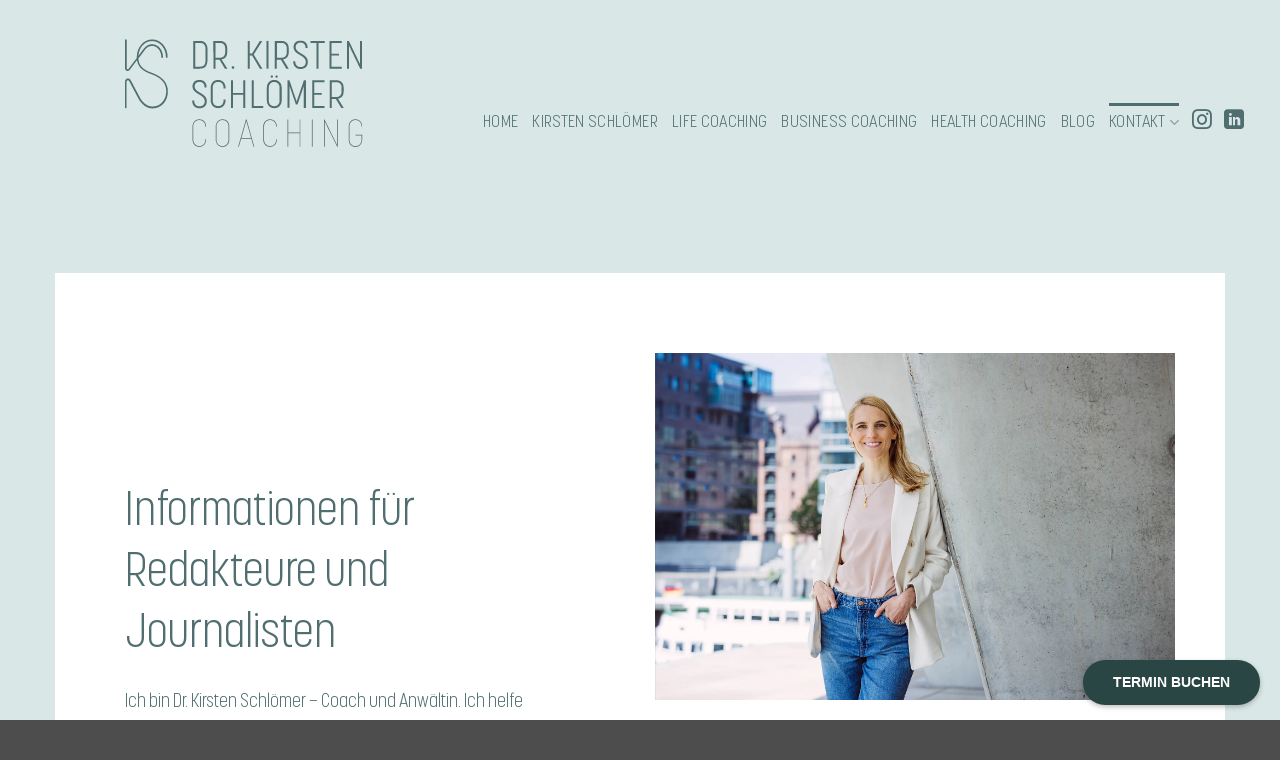

--- FILE ---
content_type: text/html; charset=UTF-8
request_url: https://kirstenschloemer.de/presse/
body_size: 21115
content:
<!DOCTYPE html>
<html lang="de" class="loading-site no-js">
<head>
	<meta charset="UTF-8" />
	<link rel="profile" href="http://gmpg.org/xfn/11" />
	<link rel="pingback" href="https://kirstenschloemer.de/xmlrpc.php" />

	<script>(function(html){html.className = html.className.replace(/\bno-js\b/,'js')})(document.documentElement);</script>
<meta name='robots' content='index, follow, max-image-preview:large, max-snippet:-1, max-video-preview:-1' />
	<style>img:is([sizes="auto" i], [sizes^="auto," i]) { contain-intrinsic-size: 3000px 1500px }</style>
	<meta name="viewport" content="width=device-width, initial-scale=1" />
	<!-- This site is optimized with the Yoast SEO plugin v26.4 - https://yoast.com/wordpress/plugins/seo/ -->
	<title>Presse | Dr. Kirsten Schlömer | Life , Health &amp; Business Coaching</title>
	<meta name="description" content="Melden Sie sich gern! Unter +49 177 2379792 oder presse@kirstenschloemer.de. Mögliche Themen: Hustle Culture, gesund Karriere machen, Schlaf." />
	<link rel="canonical" href="https://kirstenschloemer.de/presse/" />
	<meta property="og:locale" content="de_DE" />
	<meta property="og:type" content="article" />
	<meta property="og:title" content="Presse | Dr. Kirsten Schlömer | Life , Health &amp; Business Coaching" />
	<meta property="og:description" content="Melden Sie sich gern! Unter +49 177 2379792 oder presse@kirstenschloemer.de. Mögliche Themen: Hustle Culture, gesund Karriere machen, Schlaf." />
	<meta property="og:url" content="https://kirstenschloemer.de/presse/" />
	<meta property="og:site_name" content="DR. KIRSTEN SCHLÖMER" />
	<meta property="article:modified_time" content="2025-05-13T06:34:44+00:00" />
	<meta property="og:image" content="https://kirstenschloemer.de/wp-content/uploads/2023/06/Kirsten_Dr_Schloemer_life_coaching_2023.webp" />
	<meta property="og:image:width" content="1900" />
	<meta property="og:image:height" content="1267" />
	<meta property="og:image:type" content="image/webp" />
	<meta name="twitter:card" content="summary_large_image" />
	<meta name="twitter:label1" content="Geschätzte Lesezeit" />
	<meta name="twitter:data1" content="5 Minuten" />
	<script type="application/ld+json" class="yoast-schema-graph">{"@context":"https://schema.org","@graph":[{"@type":"WebPage","@id":"https://kirstenschloemer.de/presse/","url":"https://kirstenschloemer.de/presse/","name":"Presse | Dr. Kirsten Schlömer | Life , Health & Business Coaching","isPartOf":{"@id":"https://kirstenschloemer.de/#website"},"datePublished":"2023-10-04T11:35:44+00:00","dateModified":"2025-05-13T06:34:44+00:00","description":"Melden Sie sich gern! Unter +49 177 2379792 oder presse@kirstenschloemer.de. Mögliche Themen: Hustle Culture, gesund Karriere machen, Schlaf.","breadcrumb":{"@id":"https://kirstenschloemer.de/presse/#breadcrumb"},"inLanguage":"de","potentialAction":[{"@type":"ReadAction","target":["https://kirstenschloemer.de/presse/"]}]},{"@type":"BreadcrumbList","@id":"https://kirstenschloemer.de/presse/#breadcrumb","itemListElement":[{"@type":"ListItem","position":1,"name":"Startseite","item":"https://kirstenschloemer.de/"},{"@type":"ListItem","position":2,"name":"PRESSE"}]},{"@type":"WebSite","@id":"https://kirstenschloemer.de/#website","url":"https://kirstenschloemer.de/","name":"DR. KIRSTEN SCHLÖMER","description":"COACHING","publisher":{"@id":"https://kirstenschloemer.de/#/schema/person/ec63f44e5f487446bac39299b502d330"},"alternateName":"COACHING IN HAMBURG & DEUTSCHLANDWEIT","potentialAction":[{"@type":"SearchAction","target":{"@type":"EntryPoint","urlTemplate":"https://kirstenschloemer.de/?s={search_term_string}"},"query-input":{"@type":"PropertyValueSpecification","valueRequired":true,"valueName":"search_term_string"}}],"inLanguage":"de"},{"@type":["Person","Organization"],"@id":"https://kirstenschloemer.de/#/schema/person/ec63f44e5f487446bac39299b502d330","name":"K. Schlömer","image":{"@type":"ImageObject","inLanguage":"de","@id":"https://kirstenschloemer.de/#/schema/person/image/","url":"https://kirstenschloemer.de/wp-content/uploads/2023/02/KIRSTEN_SCHLOeMER_2022-Kopie.jpg","contentUrl":"https://kirstenschloemer.de/wp-content/uploads/2023/02/KIRSTEN_SCHLOeMER_2022-Kopie.jpg","width":512,"height":512,"caption":"K. Schlömer"},"logo":{"@id":"https://kirstenschloemer.de/#/schema/person/image/"}}]}</script>
	<!-- / Yoast SEO plugin. -->


<link rel='prefetch' href='https://kirstenschloemer.de/wp-content/themes/flatsome/assets/js/flatsome.js?ver=22889b626eb7ec03b5a4' />
<link rel='prefetch' href='https://kirstenschloemer.de/wp-content/themes/flatsome/assets/js/chunk.slider.js?ver=3.20.1' />
<link rel='prefetch' href='https://kirstenschloemer.de/wp-content/themes/flatsome/assets/js/chunk.popups.js?ver=3.20.1' />
<link rel='prefetch' href='https://kirstenschloemer.de/wp-content/themes/flatsome/assets/js/chunk.tooltips.js?ver=3.20.1' />
<link rel="alternate" type="application/rss+xml" title="DR. KIRSTEN SCHLÖMER  &raquo; Feed" href="https://kirstenschloemer.de/feed/" />
<script type="text/javascript">
/* <![CDATA[ */
window._wpemojiSettings = {"baseUrl":"https:\/\/s.w.org\/images\/core\/emoji\/16.0.1\/72x72\/","ext":".png","svgUrl":"https:\/\/s.w.org\/images\/core\/emoji\/16.0.1\/svg\/","svgExt":".svg","source":{"concatemoji":"https:\/\/kirstenschloemer.de\/wp-includes\/js\/wp-emoji-release.min.js?ver=6.8.3"}};
/*! This file is auto-generated */
!function(s,n){var o,i,e;function c(e){try{var t={supportTests:e,timestamp:(new Date).valueOf()};sessionStorage.setItem(o,JSON.stringify(t))}catch(e){}}function p(e,t,n){e.clearRect(0,0,e.canvas.width,e.canvas.height),e.fillText(t,0,0);var t=new Uint32Array(e.getImageData(0,0,e.canvas.width,e.canvas.height).data),a=(e.clearRect(0,0,e.canvas.width,e.canvas.height),e.fillText(n,0,0),new Uint32Array(e.getImageData(0,0,e.canvas.width,e.canvas.height).data));return t.every(function(e,t){return e===a[t]})}function u(e,t){e.clearRect(0,0,e.canvas.width,e.canvas.height),e.fillText(t,0,0);for(var n=e.getImageData(16,16,1,1),a=0;a<n.data.length;a++)if(0!==n.data[a])return!1;return!0}function f(e,t,n,a){switch(t){case"flag":return n(e,"\ud83c\udff3\ufe0f\u200d\u26a7\ufe0f","\ud83c\udff3\ufe0f\u200b\u26a7\ufe0f")?!1:!n(e,"\ud83c\udde8\ud83c\uddf6","\ud83c\udde8\u200b\ud83c\uddf6")&&!n(e,"\ud83c\udff4\udb40\udc67\udb40\udc62\udb40\udc65\udb40\udc6e\udb40\udc67\udb40\udc7f","\ud83c\udff4\u200b\udb40\udc67\u200b\udb40\udc62\u200b\udb40\udc65\u200b\udb40\udc6e\u200b\udb40\udc67\u200b\udb40\udc7f");case"emoji":return!a(e,"\ud83e\udedf")}return!1}function g(e,t,n,a){var r="undefined"!=typeof WorkerGlobalScope&&self instanceof WorkerGlobalScope?new OffscreenCanvas(300,150):s.createElement("canvas"),o=r.getContext("2d",{willReadFrequently:!0}),i=(o.textBaseline="top",o.font="600 32px Arial",{});return e.forEach(function(e){i[e]=t(o,e,n,a)}),i}function t(e){var t=s.createElement("script");t.src=e,t.defer=!0,s.head.appendChild(t)}"undefined"!=typeof Promise&&(o="wpEmojiSettingsSupports",i=["flag","emoji"],n.supports={everything:!0,everythingExceptFlag:!0},e=new Promise(function(e){s.addEventListener("DOMContentLoaded",e,{once:!0})}),new Promise(function(t){var n=function(){try{var e=JSON.parse(sessionStorage.getItem(o));if("object"==typeof e&&"number"==typeof e.timestamp&&(new Date).valueOf()<e.timestamp+604800&&"object"==typeof e.supportTests)return e.supportTests}catch(e){}return null}();if(!n){if("undefined"!=typeof Worker&&"undefined"!=typeof OffscreenCanvas&&"undefined"!=typeof URL&&URL.createObjectURL&&"undefined"!=typeof Blob)try{var e="postMessage("+g.toString()+"("+[JSON.stringify(i),f.toString(),p.toString(),u.toString()].join(",")+"));",a=new Blob([e],{type:"text/javascript"}),r=new Worker(URL.createObjectURL(a),{name:"wpTestEmojiSupports"});return void(r.onmessage=function(e){c(n=e.data),r.terminate(),t(n)})}catch(e){}c(n=g(i,f,p,u))}t(n)}).then(function(e){for(var t in e)n.supports[t]=e[t],n.supports.everything=n.supports.everything&&n.supports[t],"flag"!==t&&(n.supports.everythingExceptFlag=n.supports.everythingExceptFlag&&n.supports[t]);n.supports.everythingExceptFlag=n.supports.everythingExceptFlag&&!n.supports.flag,n.DOMReady=!1,n.readyCallback=function(){n.DOMReady=!0}}).then(function(){return e}).then(function(){var e;n.supports.everything||(n.readyCallback(),(e=n.source||{}).concatemoji?t(e.concatemoji):e.wpemoji&&e.twemoji&&(t(e.twemoji),t(e.wpemoji)))}))}((window,document),window._wpemojiSettings);
/* ]]> */
</script>
<style id='wp-emoji-styles-inline-css' type='text/css'>

	img.wp-smiley, img.emoji {
		display: inline !important;
		border: none !important;
		box-shadow: none !important;
		height: 1em !important;
		width: 1em !important;
		margin: 0 0.07em !important;
		vertical-align: -0.1em !important;
		background: none !important;
		padding: 0 !important;
	}
</style>
<style id='wp-block-library-inline-css' type='text/css'>
:root{--wp-admin-theme-color:#007cba;--wp-admin-theme-color--rgb:0,124,186;--wp-admin-theme-color-darker-10:#006ba1;--wp-admin-theme-color-darker-10--rgb:0,107,161;--wp-admin-theme-color-darker-20:#005a87;--wp-admin-theme-color-darker-20--rgb:0,90,135;--wp-admin-border-width-focus:2px;--wp-block-synced-color:#7a00df;--wp-block-synced-color--rgb:122,0,223;--wp-bound-block-color:var(--wp-block-synced-color)}@media (min-resolution:192dpi){:root{--wp-admin-border-width-focus:1.5px}}.wp-element-button{cursor:pointer}:root{--wp--preset--font-size--normal:16px;--wp--preset--font-size--huge:42px}:root .has-very-light-gray-background-color{background-color:#eee}:root .has-very-dark-gray-background-color{background-color:#313131}:root .has-very-light-gray-color{color:#eee}:root .has-very-dark-gray-color{color:#313131}:root .has-vivid-green-cyan-to-vivid-cyan-blue-gradient-background{background:linear-gradient(135deg,#00d084,#0693e3)}:root .has-purple-crush-gradient-background{background:linear-gradient(135deg,#34e2e4,#4721fb 50%,#ab1dfe)}:root .has-hazy-dawn-gradient-background{background:linear-gradient(135deg,#faaca8,#dad0ec)}:root .has-subdued-olive-gradient-background{background:linear-gradient(135deg,#fafae1,#67a671)}:root .has-atomic-cream-gradient-background{background:linear-gradient(135deg,#fdd79a,#004a59)}:root .has-nightshade-gradient-background{background:linear-gradient(135deg,#330968,#31cdcf)}:root .has-midnight-gradient-background{background:linear-gradient(135deg,#020381,#2874fc)}.has-regular-font-size{font-size:1em}.has-larger-font-size{font-size:2.625em}.has-normal-font-size{font-size:var(--wp--preset--font-size--normal)}.has-huge-font-size{font-size:var(--wp--preset--font-size--huge)}.has-text-align-center{text-align:center}.has-text-align-left{text-align:left}.has-text-align-right{text-align:right}#end-resizable-editor-section{display:none}.aligncenter{clear:both}.items-justified-left{justify-content:flex-start}.items-justified-center{justify-content:center}.items-justified-right{justify-content:flex-end}.items-justified-space-between{justify-content:space-between}.screen-reader-text{border:0;clip-path:inset(50%);height:1px;margin:-1px;overflow:hidden;padding:0;position:absolute;width:1px;word-wrap:normal!important}.screen-reader-text:focus{background-color:#ddd;clip-path:none;color:#444;display:block;font-size:1em;height:auto;left:5px;line-height:normal;padding:15px 23px 14px;text-decoration:none;top:5px;width:auto;z-index:100000}html :where(.has-border-color){border-style:solid}html :where([style*=border-top-color]){border-top-style:solid}html :where([style*=border-right-color]){border-right-style:solid}html :where([style*=border-bottom-color]){border-bottom-style:solid}html :where([style*=border-left-color]){border-left-style:solid}html :where([style*=border-width]){border-style:solid}html :where([style*=border-top-width]){border-top-style:solid}html :where([style*=border-right-width]){border-right-style:solid}html :where([style*=border-bottom-width]){border-bottom-style:solid}html :where([style*=border-left-width]){border-left-style:solid}html :where(img[class*=wp-image-]){height:auto;max-width:100%}:where(figure){margin:0 0 1em}html :where(.is-position-sticky){--wp-admin--admin-bar--position-offset:var(--wp-admin--admin-bar--height,0px)}@media screen and (max-width:600px){html :where(.is-position-sticky){--wp-admin--admin-bar--position-offset:0px}}
</style>
<link rel='stylesheet' id='contact-form-7-css' href='https://kirstenschloemer.de/wp-content/plugins/contact-form-7/includes/css/styles.css?ver=6.1.3' type='text/css' media='all' />
<link rel='stylesheet' id='uaf_client_css-css' href='https://kirstenschloemer.de/wp-content/uploads/useanyfont/uaf.css?ver=1764405001' type='text/css' media='all' />
<link rel='stylesheet' id='borlabs-cookie-custom-css' href='https://kirstenschloemer.de/wp-content/cache/borlabs-cookie/1/borlabs-cookie-1-de.css?ver=3.3.23-48' type='text/css' media='all' />
<link rel='stylesheet' id='flatsome-main-css' href='https://kirstenschloemer.de/wp-content/themes/flatsome/assets/css/flatsome.css?ver=3.20.1' type='text/css' media='all' />
<style id='flatsome-main-inline-css' type='text/css'>
@font-face {
				font-family: "fl-icons";
				font-display: block;
				src: url(https://kirstenschloemer.de/wp-content/themes/flatsome/assets/css/icons/fl-icons.eot?v=3.20.1);
				src:
					url(https://kirstenschloemer.de/wp-content/themes/flatsome/assets/css/icons/fl-icons.eot#iefix?v=3.20.1) format("embedded-opentype"),
					url(https://kirstenschloemer.de/wp-content/themes/flatsome/assets/css/icons/fl-icons.woff2?v=3.20.1) format("woff2"),
					url(https://kirstenschloemer.de/wp-content/themes/flatsome/assets/css/icons/fl-icons.ttf?v=3.20.1) format("truetype"),
					url(https://kirstenschloemer.de/wp-content/themes/flatsome/assets/css/icons/fl-icons.woff?v=3.20.1) format("woff"),
					url(https://kirstenschloemer.de/wp-content/themes/flatsome/assets/css/icons/fl-icons.svg?v=3.20.1#fl-icons) format("svg");
			}
</style>
<link rel='stylesheet' id='flatsome-style-css' href='https://kirstenschloemer.de/wp-content/themes/flatsome-child-hafenbrandung/style.css?ver=3.0' type='text/css' media='all' />
<link rel='stylesheet' id='flatsome-googlefonts-css' href='https://kirstenschloemer.de/wp-content/uploads/fonts/f39174a8aa486a9c2249e437e4ba6b92/font.css?v=1705314819' type='text/css' media='all' />
<script type="text/javascript" src="https://kirstenschloemer.de/wp-includes/js/jquery/jquery.min.js?ver=3.7.1" id="jquery-core-js"></script>
<script type="text/javascript" src="https://kirstenschloemer.de/wp-includes/js/jquery/jquery-migrate.min.js?ver=3.4.1" id="jquery-migrate-js"></script>
<script data-no-optimize="1" data-no-minify="1" data-cfasync="false" type="text/javascript" src="https://kirstenschloemer.de/wp-content/cache/borlabs-cookie/1/borlabs-cookie-config-de.json.js?ver=3.3.23-59" id="borlabs-cookie-config-js"></script>
<script data-no-optimize="1" data-no-minify="1" data-cfasync="false" type="text/javascript" src="https://kirstenschloemer.de/wp-content/plugins/borlabs-cookie/assets/javascript/borlabs-cookie-prioritize.min.js?ver=3.3.23" id="borlabs-cookie-prioritize-js"></script>
<link rel="https://api.w.org/" href="https://kirstenschloemer.de/wp-json/" /><link rel="alternate" title="JSON" type="application/json" href="https://kirstenschloemer.de/wp-json/wp/v2/pages/15659" /><link rel="EditURI" type="application/rsd+xml" title="RSD" href="https://kirstenschloemer.de/xmlrpc.php?rsd" />
<meta name="generator" content="WordPress 6.8.3" />
<link rel='shortlink' href='https://kirstenschloemer.de/?p=15659' />
<link rel="alternate" title="oEmbed (JSON)" type="application/json+oembed" href="https://kirstenschloemer.de/wp-json/oembed/1.0/embed?url=https%3A%2F%2Fkirstenschloemer.de%2Fpresse%2F" />
<link rel="alternate" title="oEmbed (XML)" type="text/xml+oembed" href="https://kirstenschloemer.de/wp-json/oembed/1.0/embed?url=https%3A%2F%2Fkirstenschloemer.de%2Fpresse%2F&#038;format=xml" />
<script data-borlabs-cookie-script-blocker-ignore>
if ('0' === '1' && ('0' === '1' || '1' === '1')) {
    window['gtag_enable_tcf_support'] = true;
}
window.dataLayer = window.dataLayer || [];
if (typeof gtag !== 'function') {
    function gtag() {
        dataLayer.push(arguments);
    }
}
gtag('set', 'developer_id.dYjRjMm', true);
if ('0' === '1' || '1' === '1') {
    if (window.BorlabsCookieGoogleConsentModeDefaultSet !== true) {
        let getCookieValue = function (name) {
            return document.cookie.match('(^|;)\\s*' + name + '\\s*=\\s*([^;]+)')?.pop() || '';
        };
        let cookieValue = getCookieValue('borlabs-cookie-gcs');
        let consentsFromCookie = {};
        if (cookieValue !== '') {
            consentsFromCookie = JSON.parse(decodeURIComponent(cookieValue));
        }
        let defaultValues = {
            'ad_storage': 'denied',
            'ad_user_data': 'denied',
            'ad_personalization': 'denied',
            'analytics_storage': 'denied',
            'functionality_storage': 'denied',
            'personalization_storage': 'denied',
            'security_storage': 'denied',
            'wait_for_update': 500,
        };
        gtag('consent', 'default', { ...defaultValues, ...consentsFromCookie });
    }
    window.BorlabsCookieGoogleConsentModeDefaultSet = true;
    let borlabsCookieConsentChangeHandler = function () {
        window.dataLayer = window.dataLayer || [];
        if (typeof gtag !== 'function') { function gtag(){dataLayer.push(arguments);} }

        let getCookieValue = function (name) {
            return document.cookie.match('(^|;)\\s*' + name + '\\s*=\\s*([^;]+)')?.pop() || '';
        };
        let cookieValue = getCookieValue('borlabs-cookie-gcs');
        let consentsFromCookie = {};
        if (cookieValue !== '') {
            consentsFromCookie = JSON.parse(decodeURIComponent(cookieValue));
        }

        consentsFromCookie.analytics_storage = BorlabsCookie.Consents.hasConsent('google-analytics') ? 'granted' : 'denied';

        BorlabsCookie.CookieLibrary.setCookie(
            'borlabs-cookie-gcs',
            JSON.stringify(consentsFromCookie),
            BorlabsCookie.Settings.automaticCookieDomainAndPath.value ? '' : BorlabsCookie.Settings.cookieDomain.value,
            BorlabsCookie.Settings.cookiePath.value,
            BorlabsCookie.Cookie.getPluginCookie().expires,
            BorlabsCookie.Settings.cookieSecure.value,
            BorlabsCookie.Settings.cookieSameSite.value
        );
    }
    document.addEventListener('borlabs-cookie-consent-saved', borlabsCookieConsentChangeHandler);
    document.addEventListener('borlabs-cookie-handle-unblock', borlabsCookieConsentChangeHandler);
}
if ('0' === '1') {
    gtag("js", new Date());
    gtag("config", "G-TNL5Q2X1DD", {"anonymize_ip": true});

    (function (w, d, s, i) {
        var f = d.getElementsByTagName(s)[0],
            j = d.createElement(s);
        j.async = true;
        j.src =
            "https://www.googletagmanager.com/gtag/js?id=" + i;
        f.parentNode.insertBefore(j, f);
    })(window, document, "script", "G-TNL5Q2X1DD");
}
</script><script data-no-optimize="1" data-no-minify="1" data-cfasync="false" data-borlabs-cookie-script-blocker-ignore>
    (function () {
        if ('0' === '1' && '1' === '1') {
            window['gtag_enable_tcf_support'] = true;
        }
        window.dataLayer = window.dataLayer || [];
        if (typeof window.gtag !== 'function') {
            window.gtag = function () {
                window.dataLayer.push(arguments);
            };
        }
        gtag('set', 'developer_id.dYjRjMm', true);
        if ('1' === '1') {
            let getCookieValue = function (name) {
                return document.cookie.match('(^|;)\\s*' + name + '\\s*=\\s*([^;]+)')?.pop() || '';
            };
            const gtmRegionsData = '[{"google-tag-manager-cm-region":"","google-tag-manager-cm-default-ad-storage":"denied","google-tag-manager-cm-default-ad-personalization":"denied","google-tag-manager-cm-default-ad-user-data":"denied","google-tag-manager-cm-default-analytics-storage":"denied","google-tag-manager-cm-default-functionality-storage":"denied","google-tag-manager-cm-default-personalization-storage":"denied","google-tag-manager-cm-default-security-storage":"denied"}]';
            let gtmRegions = [];
            if (gtmRegionsData !== '\{\{ google-tag-manager-cm-regional-defaults \}\}') {
                gtmRegions = JSON.parse(gtmRegionsData);
            }
            let defaultRegion = null;
            for (let gtmRegionIndex in gtmRegions) {
                let gtmRegion = gtmRegions[gtmRegionIndex];
                if (gtmRegion['google-tag-manager-cm-region'] === '') {
                    defaultRegion = gtmRegion;
                } else {
                    gtag('consent', 'default', {
                        'ad_storage': gtmRegion['google-tag-manager-cm-default-ad-storage'],
                        'ad_user_data': gtmRegion['google-tag-manager-cm-default-ad-user-data'],
                        'ad_personalization': gtmRegion['google-tag-manager-cm-default-ad-personalization'],
                        'analytics_storage': gtmRegion['google-tag-manager-cm-default-analytics-storage'],
                        'functionality_storage': gtmRegion['google-tag-manager-cm-default-functionality-storage'],
                        'personalization_storage': gtmRegion['google-tag-manager-cm-default-personalization-storage'],
                        'security_storage': gtmRegion['google-tag-manager-cm-default-security-storage'],
                        'region': gtmRegion['google-tag-manager-cm-region'].toUpperCase().split(','),
						'wait_for_update': 500,
                    });
                }
            }
            let cookieValue = getCookieValue('borlabs-cookie-gcs');
            let consentsFromCookie = {};
            if (cookieValue !== '') {
                consentsFromCookie = JSON.parse(decodeURIComponent(cookieValue));
            }
            let defaultValues = {
                'ad_storage': defaultRegion === null ? 'denied' : defaultRegion['google-tag-manager-cm-default-ad-storage'],
                'ad_user_data': defaultRegion === null ? 'denied' : defaultRegion['google-tag-manager-cm-default-ad-user-data'],
                'ad_personalization': defaultRegion === null ? 'denied' : defaultRegion['google-tag-manager-cm-default-ad-personalization'],
                'analytics_storage': defaultRegion === null ? 'denied' : defaultRegion['google-tag-manager-cm-default-analytics-storage'],
                'functionality_storage': defaultRegion === null ? 'denied' : defaultRegion['google-tag-manager-cm-default-functionality-storage'],
                'personalization_storage': defaultRegion === null ? 'denied' : defaultRegion['google-tag-manager-cm-default-personalization-storage'],
                'security_storage': defaultRegion === null ? 'denied' : defaultRegion['google-tag-manager-cm-default-security-storage'],
                'wait_for_update': 500,
            };
            gtag('consent', 'default', {...defaultValues, ...consentsFromCookie});
            gtag('set', 'ads_data_redaction', true);
        }

        if ('0' === '1') {
            let url = new URL(window.location.href);

            if ((url.searchParams.has('gtm_debug') && url.searchParams.get('gtm_debug') !== '') || document.cookie.indexOf('__TAG_ASSISTANT=') !== -1 || document.documentElement.hasAttribute('data-tag-assistant-present')) {
                /* GTM block start */
                (function(w,d,s,l,i){w[l]=w[l]||[];w[l].push({'gtm.start':
                        new Date().getTime(),event:'gtm.js'});var f=d.getElementsByTagName(s)[0],
                    j=d.createElement(s),dl=l!='dataLayer'?'&l='+l:'';j.async=true;j.src=
                    'https://www.googletagmanager.com/gtm.js?id='+i+dl;f.parentNode.insertBefore(j,f);
                })(window,document,'script','dataLayer','GTM-MHJK8QW');
                /* GTM block end */
            } else {
                /* GTM block start */
                (function(w,d,s,l,i){w[l]=w[l]||[];w[l].push({'gtm.start':
                        new Date().getTime(),event:'gtm.js'});var f=d.getElementsByTagName(s)[0],
                    j=d.createElement(s),dl=l!='dataLayer'?'&l='+l:'';j.async=true;j.src=
                    'https://kirstenschloemer.de/wp-content/uploads/borlabs-cookie/' + i + '.js?ver=not-set-yet';f.parentNode.insertBefore(j,f);
                })(window,document,'script','dataLayer','GTM-MHJK8QW');
                /* GTM block end */
            }
        }


        let borlabsCookieConsentChangeHandler = function () {
            window.dataLayer = window.dataLayer || [];
            if (typeof window.gtag !== 'function') {
                window.gtag = function() {
                    window.dataLayer.push(arguments);
                };
            }

            let consents = BorlabsCookie.Cookie.getPluginCookie().consents;

            if ('1' === '1') {
                let gtmConsents = {};
                let customConsents = {};

				let services = BorlabsCookie.Services._services;

				for (let service in services) {
					if (service !== 'borlabs-cookie') {
						customConsents['borlabs_cookie_' + service.replaceAll('-', '_')] = BorlabsCookie.Consents.hasConsent(service) ? 'granted' : 'denied';
					}
				}

                if ('0' === '1') {
                    gtmConsents = {
                        'analytics_storage': BorlabsCookie.Consents.hasConsentForServiceGroup('essential') === true ? 'granted' : 'denied',
                        'functionality_storage': BorlabsCookie.Consents.hasConsentForServiceGroup('essential') === true ? 'granted' : 'denied',
                        'personalization_storage': BorlabsCookie.Consents.hasConsentForServiceGroup('essential') === true ? 'granted' : 'denied',
                        'security_storage': BorlabsCookie.Consents.hasConsentForServiceGroup('essential') === true ? 'granted' : 'denied',
                    };
                } else {
                    gtmConsents = {
                        'ad_storage': BorlabsCookie.Consents.hasConsentForServiceGroup('essential') === true ? 'granted' : 'denied',
                        'ad_user_data': BorlabsCookie.Consents.hasConsentForServiceGroup('essential') === true ? 'granted' : 'denied',
                        'ad_personalization': BorlabsCookie.Consents.hasConsentForServiceGroup('essential') === true ? 'granted' : 'denied',
                        'analytics_storage': BorlabsCookie.Consents.hasConsentForServiceGroup('essential') === true ? 'granted' : 'denied',
                        'functionality_storage': BorlabsCookie.Consents.hasConsentForServiceGroup('essential') === true ? 'granted' : 'denied',
                        'personalization_storage': BorlabsCookie.Consents.hasConsentForServiceGroup('essential') === true ? 'granted' : 'denied',
                        'security_storage': BorlabsCookie.Consents.hasConsentForServiceGroup('essential') === true ? 'granted' : 'denied',
                    };
                }
                BorlabsCookie.CookieLibrary.setCookie(
                    'borlabs-cookie-gcs',
                    JSON.stringify(gtmConsents),
                    BorlabsCookie.Settings.automaticCookieDomainAndPath.value ? '' : BorlabsCookie.Settings.cookieDomain.value,
                    BorlabsCookie.Settings.cookiePath.value,
                    BorlabsCookie.Cookie.getPluginCookie().expires,
                    BorlabsCookie.Settings.cookieSecure.value,
                    BorlabsCookie.Settings.cookieSameSite.value
                );
                gtag('consent', 'update', {...gtmConsents, ...customConsents});
            }


            for (let serviceGroup in consents) {
                for (let service of consents[serviceGroup]) {
                    if (!window.BorlabsCookieGtmPackageSentEvents.includes(service) && service !== 'borlabs-cookie') {
                        window.dataLayer.push({
                            event: 'borlabs-cookie-opt-in-' + service,
                        });
                        window.BorlabsCookieGtmPackageSentEvents.push(service);
                    }
                }
            }
            let afterConsentsEvent = document.createEvent('Event');
            afterConsentsEvent.initEvent('borlabs-cookie-google-tag-manager-after-consents', true, true);
            document.dispatchEvent(afterConsentsEvent);
        };
        window.BorlabsCookieGtmPackageSentEvents = [];
        document.addEventListener('borlabs-cookie-consent-saved', borlabsCookieConsentChangeHandler);
        document.addEventListener('borlabs-cookie-handle-unblock', borlabsCookieConsentChangeHandler);
    })();
</script><link rel="icon" href="https://kirstenschloemer.de/wp-content/uploads/2023/02/cropped-Dr_Kirsten_-Schloemer_Coaching-32x32.png" sizes="32x32" />
<link rel="icon" href="https://kirstenschloemer.de/wp-content/uploads/2023/02/cropped-Dr_Kirsten_-Schloemer_Coaching-192x192.png" sizes="192x192" />
<link rel="apple-touch-icon" href="https://kirstenschloemer.de/wp-content/uploads/2023/02/cropped-Dr_Kirsten_-Schloemer_Coaching-180x180.png" />
<meta name="msapplication-TileImage" content="https://kirstenschloemer.de/wp-content/uploads/2023/02/cropped-Dr_Kirsten_-Schloemer_Coaching-270x270.png" />
<style id="custom-css" type="text/css">:root {--primary-color: #d9e7e7;--fs-color-primary: #d9e7e7;--fs-color-secondary: #506e70;--fs-color-success: #444444;--fs-color-alert: #374b4d;--fs-color-base: #506e70;--fs-experimental-link-color: #506e70;--fs-experimental-link-color-hover: #293737;}.tooltipster-base {--tooltip-color: #fff;--tooltip-bg-color: #000;}.off-canvas-right .mfp-content, .off-canvas-left .mfp-content {--drawer-width: 300px;}.container-width, .full-width .ubermenu-nav, .container, .row{max-width: 1250px}.row.row-collapse{max-width: 1220px}.row.row-small{max-width: 1242.5px}.row.row-large{max-width: 1280px}.sticky-add-to-cart--active, #wrapper,#main,#main.dark{background-color: #d9e7e7}.header-main{height: 194px}#logo img{max-height: 194px}#logo{width:421px;}.stuck #logo img{padding:10px 0;}.header-bottom{min-height: 10px}.header-top{min-height: 28px}.transparent .header-main{height: 134px}.transparent #logo img{max-height: 134px}.has-transparent + .page-title:first-of-type,.has-transparent + #main > .page-title,.has-transparent + #main > div > .page-title,.has-transparent + #main .page-header-wrapper:first-of-type .page-title{padding-top: 134px;}.header.show-on-scroll,.stuck .header-main{height:108px!important}.stuck #logo img{max-height: 108px!important}.header-bg-color {background-color: #d9e7e7}.header-bottom {background-color: rgba(0,7,20,0.79)}.header-main .nav > li > a{line-height: 16px }.header-wrapper:not(.stuck) .header-main .header-nav{margin-top: 50px }.stuck .header-main .nav > li > a{line-height: 52px }.header-bottom-nav > li > a{line-height: 17px }@media (max-width: 549px) {.header-main{height: 158px}#logo img{max-height: 158px}}.main-menu-overlay{background-color: rgba(0,0,0,0.42)}.nav-dropdown{font-size:101%}.nav-dropdown-has-arrow li.has-dropdown:after{border-bottom-color: #ffffff;}.nav .nav-dropdown{background-color: #ffffff}.header-top{background-color:rgba(0,0,0,0.86)!important;}.blog-wrapper{background-color: #ffffff;}h1,h2,h3,h4,h5,h6,.heading-font{color: #506e70;}body{font-size: 122%;}@media screen and (max-width: 549px){body{font-size: 90%;}}body{font-family: "Roboto Condensed", sans-serif;}body {font-weight: 300;font-style: normal;}.nav > li > a {font-family: "Roboto Condensed", sans-serif;}.mobile-sidebar-levels-2 .nav > li > ul > li > a {font-family: "Roboto Condensed", sans-serif;}.nav > li > a,.mobile-sidebar-levels-2 .nav > li > ul > li > a {font-weight: 300;font-style: normal;}h1,h2,h3,h4,h5,h6,.heading-font, .off-canvas-center .nav-sidebar.nav-vertical > li > a{font-family: "Roboto Condensed", sans-serif;}h1,h2,h3,h4,h5,h6,.heading-font,.banner h1,.banner h2 {font-weight: 400;font-style: normal;}.alt-font{font-family: "Oooh Baby", sans-serif;}.alt-font {font-weight: 400!important;font-style: normal!important;}.header:not(.transparent) .header-nav-main.nav > li > a {color: #506e70;}.header:not(.transparent) .header-nav-main.nav > li > a:hover,.header:not(.transparent) .header-nav-main.nav > li.active > a,.header:not(.transparent) .header-nav-main.nav > li.current > a,.header:not(.transparent) .header-nav-main.nav > li > a.active,.header:not(.transparent) .header-nav-main.nav > li > a.current{color: #506e70;}.header-nav-main.nav-line-bottom > li > a:before,.header-nav-main.nav-line-grow > li > a:before,.header-nav-main.nav-line > li > a:before,.header-nav-main.nav-box > li > a:hover,.header-nav-main.nav-box > li.active > a,.header-nav-main.nav-pills > li > a:hover,.header-nav-main.nav-pills > li.active > a{color:#FFF!important;background-color: #506e70;}.header:not(.transparent) .header-bottom-nav.nav > li > a{color: #000000;}.header:not(.transparent) .header-bottom-nav.nav > li > a:hover,.header:not(.transparent) .header-bottom-nav.nav > li.active > a,.header:not(.transparent) .header-bottom-nav.nav > li.current > a,.header:not(.transparent) .header-bottom-nav.nav > li > a.active,.header:not(.transparent) .header-bottom-nav.nav > li > a.current{color: #ffffff;}.header-bottom-nav.nav-line-bottom > li > a:before,.header-bottom-nav.nav-line-grow > li > a:before,.header-bottom-nav.nav-line > li > a:before,.header-bottom-nav.nav-box > li > a:hover,.header-bottom-nav.nav-box > li.active > a,.header-bottom-nav.nav-pills > li > a:hover,.header-bottom-nav.nav-pills > li.active > a{color:#FFF!important;background-color: #ffffff;}.widget:where(:not(.widget_shopping_cart)) a{color: #506e70;}.widget:where(:not(.widget_shopping_cart)) a:hover{color: #506e70;}.widget .tagcloud a:hover{border-color: #506e70; background-color: #506e70;}.header-main .social-icons,.header-main .cart-icon strong,.header-main .menu-title,.header-main .header-button > .button.is-outline,.header-main .nav > li > a > i:not(.icon-angle-down){color: #506e70!important;}.header-main .header-button > .button.is-outline,.header-main .cart-icon strong:after,.header-main .cart-icon strong{border-color: #506e70!important;}.header-main .header-button > .button:not(.is-outline){background-color: #506e70!important;}.header-main .current-dropdown .cart-icon strong,.header-main .header-button > .button:hover,.header-main .header-button > .button:hover i,.header-main .header-button > .button:hover span{color:#FFF!important;}.header-main .menu-title:hover,.header-main .social-icons a:hover,.header-main .header-button > .button.is-outline:hover,.header-main .nav > li > a:hover > i:not(.icon-angle-down){color: #b69157!important;}.header-main .current-dropdown .cart-icon strong,.header-main .header-button > .button:hover{background-color: #b69157!important;}.header-main .current-dropdown .cart-icon strong:after,.header-main .current-dropdown .cart-icon strong,.header-main .header-button > .button:hover{border-color: #b69157!important;}.footer-1{background-color: #d9e7e7}.footer-2{background-color: #d9e7e7}.nav-vertical-fly-out > li + li {border-top-width: 1px; border-top-style: solid;}/* Custom CSS */table.pk_table_css td{padding: 14px;border: 1px solid #ddd;text-align: left;}tr.pk_table_css_title {background-color: #17212b;color: #d1d7cd !important;}.label-new.menu-item > a:after{content:"Neu";}.label-hot.menu-item > a:after{content:"Hot";}.label-sale.menu-item > a:after{content:"Aktion";}.label-popular.menu-item > a:after{content:"Beliebt";}</style></head>

<body class="wp-singular page-template page-template-page-blank page-template-page-blank-php page page-id-15659 wp-theme-flatsome wp-child-theme-flatsome-child-hafenbrandung nav-dropdown-has-arrow nav-dropdown-has-shadow">



<a class="skip-link screen-reader-text" href="#main">Zum Inhalt springen</a>

<div id="wrapper">

	
	<header id="header" class="header has-sticky sticky-fade">
		<div class="header-wrapper">
			<div id="masthead" class="header-main has-sticky-logo">
      <div class="header-inner flex-row container logo-left medium-logo-left" role="navigation">

          <!-- Logo -->
          <div id="logo" class="flex-col logo">
            
<!-- Header logo -->
<a href="https://kirstenschloemer.de/" title="DR. KIRSTEN SCHLÖMER  - COACHING" rel="home">
		<img width="512" height="512" src="https://kirstenschloemer.de/wp-content/uploads/2023/02/Dr_Kirsten_-Schloemer_Coaching.png" class="header-logo-sticky" alt="DR. KIRSTEN SCHLÖMER "/><img width="1" height="1" src="https://kirstenschloemer.de/wp-content/uploads/2023/06/Dr_Kirsten_Schloemer_Logo_2023.svg" class="header_logo header-logo" alt="DR. KIRSTEN SCHLÖMER "/><img  width="1" height="1" src="https://kirstenschloemer.de/wp-content/uploads/2023/06/Dr_Kirsten_Schloemer_Logo_2023.svg" class="header-logo-dark" alt="DR. KIRSTEN SCHLÖMER "/></a>
          </div>

          <!-- Mobile Left Elements -->
          <div class="flex-col show-for-medium flex-left">
            <ul class="mobile-nav nav nav-left ">
                          </ul>
          </div>

          <!-- Left Elements -->
          <div class="flex-col hide-for-medium flex-left
            flex-grow">
            <ul class="header-nav header-nav-main nav nav-left  nav-line-grow nav-size-medium nav-uppercase" >
                          </ul>
          </div>

          <!-- Right Elements -->
          <div class="flex-col hide-for-medium flex-right">
            <ul class="header-nav header-nav-main nav nav-right  nav-line-grow nav-size-medium nav-uppercase">
              <li id="menu-item-15453" class="menu-item menu-item-type-custom menu-item-object-custom menu-item-home menu-item-15453 menu-item-design-default"><a href="https://kirstenschloemer.de/" class="nav-top-link">HOME</a></li>
<li id="menu-item-15089" class="menu-item menu-item-type-post_type menu-item-object-page menu-item-15089 menu-item-design-default"><a href="https://kirstenschloemer.de/kirsten-schloemer/" class="nav-top-link">KIRSTEN SCHLÖMER</a></li>
<li id="menu-item-15163" class="menu-item menu-item-type-post_type menu-item-object-page menu-item-15163 menu-item-design-default"><a href="https://kirstenschloemer.de/life-coaching/" class="nav-top-link">LIFE COACHING</a></li>
<li id="menu-item-15160" class="menu-item menu-item-type-post_type menu-item-object-page menu-item-15160 menu-item-design-default"><a href="https://kirstenschloemer.de/business-coaching/" class="nav-top-link">BUSINESS COACHING</a></li>
<li id="menu-item-15094" class="menu-item menu-item-type-post_type menu-item-object-page menu-item-15094 menu-item-design-default"><a href="https://kirstenschloemer.de/health-coaching/" class="nav-top-link">HEALTH COACHING</a></li>
<li id="menu-item-15903" class="menu-item menu-item-type-post_type menu-item-object-page menu-item-15903 menu-item-design-default"><a href="https://kirstenschloemer.de/blog/" class="nav-top-link">Blog</a></li>
<li id="menu-item-14456" class="menu-item menu-item-type-custom menu-item-object-custom current-menu-ancestor current-menu-parent menu-item-has-children menu-item-14456 active menu-item-design-default has-dropdown"><a href="#" class="nav-top-link" aria-expanded="false" aria-haspopup="menu">KONTAKT<i class="icon-angle-down" aria-hidden="true"></i></a>
<ul class="sub-menu nav-dropdown nav-dropdown-default dropdown-uppercase">
	<li id="menu-item-15849" class="menu-item menu-item-type-post_type menu-item-object-page menu-item-15849"><a href="https://kirstenschloemer.de/jahresrueckblick-jahresausblick/">DOWNLOAD</a></li>
	<li id="menu-item-15174" class="menu-item menu-item-type-post_type menu-item-object-page menu-item-15174"><a href="https://kirstenschloemer.de/kontakt-2/">KONTAKT</a></li>
	<li id="menu-item-15680" class="menu-item menu-item-type-post_type menu-item-object-page current-menu-item page_item page-item-15659 current_page_item menu-item-15680 active"><a href="https://kirstenschloemer.de/presse/" aria-current="page">PRESSE</a></li>
	<li id="menu-item-14457" class="menu-item menu-item-type-post_type menu-item-object-page menu-item-14457"><a href="https://kirstenschloemer.de/datenschutz/">DATENSCHUTZ</a></li>
	<li id="menu-item-14543" class="menu-item menu-item-type-post_type menu-item-object-page menu-item-14543"><a href="https://kirstenschloemer.de/impressum/">IMPRESSUM</a></li>
</ul>
</li>
<li class="html header-social-icons ml-0">
	<div class="social-icons follow-icons" ><a href="https://www.instagram.com/kirsten.schloemer/" target="_blank" data-label="Instagram" class="icon plain tooltip instagram" title="Auf Instagram folgen" aria-label="Auf Instagram folgen" rel="noopener nofollow"><i class="icon-instagram" aria-hidden="true"></i></a><a href="https://www.linkedin.com/in/dr-kirsten-schlömer-5379a5209" data-label="LinkedIn" target="_blank" class="icon plain tooltip linkedin" title="Auf Linkedin folgen" aria-label="Auf Linkedin folgen" rel="noopener nofollow"><i class="icon-linkedin" aria-hidden="true"></i></a></div></li>
            </ul>
          </div>

          <!-- Mobile Right Elements -->
          <div class="flex-col show-for-medium flex-right">
            <ul class="mobile-nav nav nav-right ">
              <li class="nav-icon has-icon">
			<a href="#" class="is-small" data-open="#main-menu" data-pos="right" data-bg="main-menu-overlay" role="button" aria-label="Menü" aria-controls="main-menu" aria-expanded="false" aria-haspopup="dialog" data-flatsome-role-button>
			<i class="icon-menu" aria-hidden="true"></i>					</a>
	</li>
            </ul>
          </div>

      </div>

      </div>

<div class="header-bg-container fill"><div class="header-bg-image fill"></div><div class="header-bg-color fill"></div></div>		</div>
	</header>

	
	<main id="main" class="">


<div id="content" role="main" class="content-area">

		
				<div id="gap-2132162217" class="gap-element clearfix" style="display:block; height:auto;">
		
<style>
#gap-2132162217 {
  padding-top: 126px;
}
@media (min-width:550px) {
  #gap-2132162217 {
    padding-top: 229px;
  }
}
</style>
	</div>
	

	<section class="section" id="section_664813246">
		<div class="section-bg fill" >
									
			

		</div>

		

		<div class="section-content relative">
			
<div class="row" style="max-width:1200px" id="row-768489861">

	<div id="col-1123953735" class="col small-12 large-12"  >
				<div class="col-inner" style="background-color:rgb(255, 255, 255);" >
			
			
	<div id="gap-391160134" class="gap-element clearfix" style="display:block; height:auto;">
		
<style>
#gap-391160134 {
  padding-top: 30px;
}
</style>
	</div>
	
<div class="row align-middle align-right" style="max-width:1200px" id="row-1012066531">

	<div id="col-1225510938" class="col medium-12 small-12 large-6"  >
				<div class="col-inner"  >
			
			
	<div id="gap-309202492" class="gap-element clearfix" style="display:block; height:auto;">
		
<style>
#gap-309202492 {
  padding-top: 5px;
}
@media (min-width:550px) {
  #gap-309202492 {
    padding-top: 20px;
  }
}
</style>
	</div>
	
	<div id="text-2108624954" class="text">
		
<h1><span class="color_14">Informationen für Redakteure und Journalisten<br />
</span></h1>
		
<style>
#text-2108624954 {
  font-size: 1.75rem;
}
</style>
	</div>
	
	<div id="text-3700694299" class="text">
		
<p>Ich bin Dr. Kirsten Schlömer &#8211; Coach und <a href="https://bow.legal/dr-kirsten-schloemer/">Anwältin</a>. Ich helfe Menschen, die viel erreicht haben, erfolgreich UND gesund zu sein. Gemeinsam bringe ich mit ihnen Lebens-, Berufs,- und Gesundheitsthemen in Balance: Für ein erfülltes Leben, das sich „richtig gut“ anfühlt – weil „okay“ auf Dauer nicht reicht.<br />
		
<style>
#text-3700694299 {
  font-size: 1.2rem;
}
</style>
	</div>
	
		</div>
				
<style>
#col-1225510938 > .col-inner {
  padding: 10px 30px 0px 30px;
}
@media (min-width:550px) {
  #col-1225510938 > .col-inner {
    padding: 0 50px 20px 50px;
  }
}
@media (min-width:850px) {
  #col-1225510938 > .col-inner {
    padding: 50px 50px 50px 70px;
  }
}
</style>
	</div>

	

	<div id="col-1843218450" class="col medium-12 small-12 large-6 medium-col-first"  >
				<div class="col-inner"  >
			
			

  <div class="banner has-hover" id="banner-1977553633">
          <div class="banner-inner fill">
        <div class="banner-bg fill" >
            <img fetchpriority="high" decoding="async" width="1900" height="1267" src="https://kirstenschloemer.de/wp-content/uploads/2023/06/Kirsten_Dr_Schloemer_life_coaching_2023.webp" class="bg attachment-original size-original" alt="Dies ist ein Foto von Life, Business &amp; Health Coach Dr. Kirsten Schlömer. Es zeigt sie in der Hamburger Hafencity." />                                    
                    </div>
		
        <div class="banner-layers container">
            <div class="fill banner-link"></div>            
        </div>
      </div>

            
<style>
#banner-1977553633 {
  padding-top: 331px;
  background-color: rgb(255, 255, 255);
}
#banner-1977553633 .banner-bg img {
  object-position: 13% 49%;
}
@media (min-width:550px) {
  #banner-1977553633 {
    padding-top: 400px;
  }
}
@media (min-width:850px) {
  #banner-1977553633 {
    padding-top: 646px;
  }
}
</style>
  </div>


		</div>
				
<style>
#col-1843218450 > .col-inner {
  padding: 20px 20px 10px 20px;
}
@media (min-width:550px) {
  #col-1843218450 > .col-inner {
    padding: 50px 50px 0 50px;
  }
}
@media (min-width:850px) {
  #col-1843218450 > .col-inner {
    padding: 50px 50px 20px 0px;
  }
}
</style>
	</div>

	
</div>
		</div>
				
<style>
#col-1123953735 > .col-inner {
  margin: -100px 0px 0px 0px;
}
@media (min-width:550px) {
  #col-1123953735 > .col-inner {
    margin: -150px 0px 0px 0px;
  }
}
</style>
	</div>

	
</div>
<div class="row"  id="row-1305353875">

	<div id="col-338893877" class="col medium-1 small-12 large-1"  >
				<div class="col-inner"  >
			
			
		</div>
					</div>

	

	<div id="col-1485813815" class="col medium-10 small-12 large-10"  >
				<div class="col-inner"  >
			
			
	<div id="text-378388382" class="text">
		
<h2 class="thin-font"><span style="font-family: korolev;">Haben Sie Interesse an einem Interview? Melden Sie sich gern!</span></h2>
<p>Ich stehe für Interviews in den Medienformaten Print, Online, TV und Podcast zur Verfügung.</p>
<p>Pressekontakt:<br />
Dr. Kirsten Schlömer (Hamburg)<br />
+49 177 23 79 79 2<br />
+49 40 41 91 26 28<br />
presse@kirstenschloemer.de<br />
		
<style>
#text-378388382 {
  font-size: 1.2rem;
}
</style>
	</div>
	
		</div>
					</div>

	

	<div id="col-903055573" class="col medium-1 small-12 large-1"  >
				<div class="col-inner"  >
			
			
		</div>
					</div>

	
</div>
<div class="row"  id="row-1306562361">

	<div id="col-961373811" class="col medium-1 small-12 large-1"  >
				<div class="col-inner"  >
			
			
		</div>
					</div>

	

	<div id="col-1282830114" class="col medium-10 small-12 large-10"  >
				<div class="col-inner"  >
			
			
	<div id="text-2961061762" class="text">
		
<h2 class="thin-font"><span style="font-family: korolev;">Mögliche Themen für ein Interview:</span></h2>
<ul>
<li>Die Hustle Culture hat fatale Folgen: Jetzt erste Anzeichen von Arbeitssucht erkennen und entgegensteuern</li>
<li>Stress gegen Stress? Ja, weil wir körperlichen Stress brauchen</li>
<li>Overthinking: Schluss mit Gedankenspiralen &#8211; endlich Freiheit im Kopf! Diese Strategien helfen</li>
<li>People Pleasing: Schluss mit Selbstverleugnung und raus aus der Harmoniefalle</li>
<li>Perfektionismus eine Illusion: Wenn gut nie genug ist &#8211; und was dagegen hilft!</li>
<li>Nach außen hin erfolgreich, innerlich unzufrieden? Die ersten 7 Schritte zur Neuorientierung</li>
<li>Es muss nicht zum Burn-Out kommen &#8211; wie wir durch Selbstfürsorge Erschöpfungssymptome lindern können</li>
<li>Bore-Out: Wann Langeweile unzufrieden macht &#8211; und was dagegen hilft</li>
<li>Burn-On-Modus: Immer kurz vorm Umfallen? 5 Strategien, um den Autopiloten auszuschalten</li>
<li><span style="font-weight: 400;">Beruflich erfolgreich, aber innerlich leer? Warum ein Top-Gehalt nicht alles ist</span></li>
<li>Ängste als Motor nutzen: So geht&#8217;s</li>
<li>Katastrophendenken im Job jetzt loswerden und durchstarten &#8211; 5 Expertentipps</li>
<li>Wie finde ich den Mut zur Kündigung?</li>
</ul>
<h2><span style="font-family: korolev;">Bisherige Veröffentlichungen:</span></h2>
<ul>
<li>Vom Wunsch, allen gefallen zu wollen | Selbstverleugnung &amp; People Pleasing und wie man es durchbricht | Zeitschrift my life (Interview) | Ausgabe 14/2024 | Link zur <a href="https://www.mylife.de">Website</a></li>
<li>Wenn die Arbeit zur Sucht wird: E-Mails im Bett, Business Calls im Urlaub und niemals Feierabend. Ab wann ist man ein Workaholic &#8211; und wie kann man gegensteuern? | Zeitschrift BUNTE SPECIAL Gesundheit (Interview) | Link zur <a href="https://bunte-aboshop.de/bunte-einzelausgaben/bunte-gesundheit/e-paper/bunte-gesundheit-3-24-e-paper.html">Einzelausgabe</a></li>
<li>Freiheit im Kopf &#8211; Schluss mit Overthinking! Welche Strategien helfen | Raus aus dem Gedankenkarussell, Zeitschrift Maxi (Interview) | Link zur <a href="https://www.ocean.global/produkt/maxi-einzelausgabe-aktuelle-ausgabe/">Einzelausgabe</a></li>
<li>Perfektionismus ablegen: So befreist du dich von unrealistischen Standards | <a href="https://femtastics.com/wellbeing/perfektionismus-ablegen/">Femtastics</a> (Interview)</li>
<li>Overthinking: So kommen Sie aus der Grübelspirale raus | <a href="https://femtastics.com/wellbeing/overthinking/">Femtastics</a> (Interview)</li>
<li>Raus aus der Grübelfalle: 7 effektive Strategien gegen Overthinking | <a href="https://ikonista.de/overthinking-definition-symtome-strategien/">ikonist:a</a> (Gastbeitrag)</li>
<li>Drei Säulen für ein stressfreies Weihnachtsfest | <a href="https://ikonista.de/stressfreies-weihnachtsfest/">ikonist:a</a> (Gastbeitrag)</li>
<li>CPL Interviewreihe &#8211; Coaching for legals | <a href="https://www.consultingforlegals.com/news/jurcoach-blog/jc-detail/clp-interviewreihe-dr-kirsten-schloemer/">CLP</a> (Interview)</li>
</ul>
		
<style>
#text-2961061762 {
  font-size: 1.2rem;
}
</style>
	</div>
	
	<div id="gap-1510601846" class="gap-element clearfix" style="display:block; height:auto;">
		
<style>
#gap-1510601846 {
  padding-top: 30px;
}
</style>
	</div>
	
<div class="row row-collapse row-full-width align-middle"  id="row-1427074715">

	<div id="col-1964739378" class="col medium-6 small-12 large-6"  >
				<div class="col-inner"  >
			
			
	<div class="img has-hover x md-x lg-x y md-y lg-y" id="image_129238983">
		<a class="image-lightbox lightbox-gallery" title="" href="https://kirstenschloemer.de/wp-content/uploads/2023/06/ALTERNATIVE-HOME-OBEN-1199x800.jpg">						<div class="img-inner image-cover dark" style="padding-top:402px;">
			<img decoding="async" width="1020" height="681" src="https://kirstenschloemer.de/wp-content/uploads/2023/06/ALTERNATIVE-HOME-OBEN-1199x800.jpg" class="attachment-large size-large" alt="Dr. Kirsten Schlömer Coach" srcset="https://kirstenschloemer.de/wp-content/uploads/2023/06/ALTERNATIVE-HOME-OBEN-1199x800.jpg 1199w, https://kirstenschloemer.de/wp-content/uploads/2023/06/ALTERNATIVE-HOME-OBEN-600x400.jpg 600w, https://kirstenschloemer.de/wp-content/uploads/2023/06/ALTERNATIVE-HOME-OBEN-768x512.jpg 768w, https://kirstenschloemer.de/wp-content/uploads/2023/06/ALTERNATIVE-HOME-OBEN-1536x1025.jpg 1536w" sizes="(max-width: 1020px) 100vw, 1020px" />						
					</div>
						</a>		
<style>
#image_129238983 {
  width: 100%;
}
</style>
	</div>
	
		</div>
					</div>

	

	<div id="col-1580583420" class="col medium-6 small-12 large-6"  >
				<div class="col-inner"  >
			
			
<h2 class="thin-font"><span style="font-family: korolev;">Zu mir</span></h2>
<p>Als Life &amp; Health Coach arbeite ich in Einzelsessions mit ambitionierten, vielleistenden Menschen, die erfolgreich sind und eigentlich alles haben. Und gleichzeitig spüren, dass sie erschöpft sind oder irgendetwas nicht stimmt. Ich unterstütze meine Coachees dabei herauszufinden, was sie wirklich erfüllt und antreibt. Und wie sie an ihr Ziel gelangen. Privat und beruflich. Dabei schauen wir auch auf die Leistungsfähigkeit und wie wir diese stärken können. Gemeinsam bringen wir Lebens-, Berufs- und Gesundheitsthemen ins Gleichgewicht. Ich bin Coach und Juristin; und war elf Jahre als Rechtsanwältin in Großkanzleien tätig.</p>
		</div>
				
<style>
#col-1580583420 > .col-inner {
  padding: 5% 5% 5% 5%;
  max-width: 520px;
}
</style>
	</div>

	
</div>
<div class="row row-collapse row-full-width align-middle"  id="row-1832626322">

	<div id="col-776935864" class="col medium-7 small-12 large-7"  >
				<div class="col-inner"  >
			
			
	<div id="text-3850080065" class="text">
		
<h2 class="thin-font"><span style="font-family: korolev;">Bildmaterial</span></h2>
<p>Die Bilder auf dieser Presseseite dürfen Sie im Rahmen Ihrer medialen Berichterstattung nutzen. Die Fotografin als Urheberin der Bilder hat mir die erforderlichen Nutzungsrechte eingeräumt und gleichzeitig die Lizensierung an Dritte gestattet. Sie können die Fotos per rechtem Mausklick kostenfrei downloaden.<br />
Melden Sie sich gern bei mir, wenn Sie Fragen haben, weitere Bilder oder eine bessere Bildqualität benötigen.</p>
<p>Fotocredit: Verena Reinke<br />
		
<style>
#text-3850080065 {
  text-align: right;
}
</style>
	</div>
	
		</div>
				
<style>
#col-776935864 > .col-inner {
  padding: 5% 5% 5% 5%;
  max-width: 520px;
}
</style>
	</div>

	

	<div id="col-220990056" class="col medium-5 small-12 large-5"  >
				<div class="col-inner"  >
			
			
	<div class="img has-hover x md-x lg-x y md-y lg-y" id="image_484504725">
		<a class="image-lightbox lightbox-gallery" title="" href="https://kirstenschloemer.de/wp-content/uploads/2023/10/Kirsten_Schloemer_Fotocredit_Verena_Reinke_2-450x800.webp">						<div class="img-inner image-cover dark" style="padding-top:698px;">
			<img decoding="async" width="851" height="1514" src="https://kirstenschloemer.de/wp-content/uploads/2023/10/Kirsten_Schloemer_Fotocredit_Verena_Reinke_2.webp" class="attachment-original size-original" alt="Health Coaching - Das Bild zeigt Dr. Kirsten Schlömer - Life, Business &amp; Health Coach aus Hamburg." srcset="https://kirstenschloemer.de/wp-content/uploads/2023/10/Kirsten_Schloemer_Fotocredit_Verena_Reinke_2.webp 851w, https://kirstenschloemer.de/wp-content/uploads/2023/10/Kirsten_Schloemer_Fotocredit_Verena_Reinke_2-225x400.webp 225w, https://kirstenschloemer.de/wp-content/uploads/2023/10/Kirsten_Schloemer_Fotocredit_Verena_Reinke_2-450x800.webp 450w, https://kirstenschloemer.de/wp-content/uploads/2023/10/Kirsten_Schloemer_Fotocredit_Verena_Reinke_2-768x1366.webp 768w" sizes="(max-width: 851px) 100vw, 851px" />						
					</div>
						</a>		
<style>
#image_484504725 {
  width: 100%;
}
</style>
	</div>
	
		</div>
					</div>

	
</div>
<div class="row row-collapse row-full-width align-middle"  id="row-2104326959">

	<div id="col-1682774899" class="col medium-6 small-12 large-6"  >
				<div class="col-inner"  >
			
			
	<div class="img has-hover x md-x lg-x y md-y lg-y" id="image_559955942">
		<a class="image-lightbox lightbox-gallery" title="" href="https://kirstenschloemer.de/wp-content/uploads/2023/10/Kirsten_Schloemer_Fotocredit_Verena_Reinke-800x800.webp">						<div class="img-inner dark" >
			<img loading="lazy" decoding="async" width="800" height="800" src="https://kirstenschloemer.de/wp-content/uploads/2023/10/Kirsten_Schloemer_Fotocredit_Verena_Reinke-800x800.webp" class="attachment-large size-large" alt="Dr. Kirsten Schlömer | Hamburg | Life, Business &amp; Health Coach | www.kirstenschloemer.de" srcset="https://kirstenschloemer.de/wp-content/uploads/2023/10/Kirsten_Schloemer_Fotocredit_Verena_Reinke-800x800.webp 800w, https://kirstenschloemer.de/wp-content/uploads/2023/10/Kirsten_Schloemer_Fotocredit_Verena_Reinke-400x400.webp 400w, https://kirstenschloemer.de/wp-content/uploads/2023/10/Kirsten_Schloemer_Fotocredit_Verena_Reinke-280x280.webp 280w, https://kirstenschloemer.de/wp-content/uploads/2023/10/Kirsten_Schloemer_Fotocredit_Verena_Reinke-768x768.webp 768w, https://kirstenschloemer.de/wp-content/uploads/2023/10/Kirsten_Schloemer_Fotocredit_Verena_Reinke.webp 1385w" sizes="auto, (max-width: 800px) 100vw, 800px" />						
					</div>
						</a>		
<style>
#image_559955942 {
  width: 100%;
}
</style>
	</div>
	
		</div>
				
<style>
#col-1682774899 > .col-inner {
  padding: 5% 5% 5% 5%;
  max-width: 520px;
}
</style>
	</div>

	

	<div id="col-1240459878" class="col medium-6 small-12 large-6"  >
				<div class="col-inner"  >
			
			
	<div class="img has-hover x md-x lg-x y md-y lg-y" id="image_1303194011">
		<a class="image-lightbox lightbox-gallery" title="" href="https://kirstenschloemer.de/wp-content/uploads/2023/10/Kirsten_Schloemer_Fotocredit_Verena-Reinke.webp">						<div class="img-inner image-cover dark" style="padding-top:459px;">
			<img loading="lazy" decoding="async" width="1385" height="924" src="https://kirstenschloemer.de/wp-content/uploads/2023/10/Kirsten_Schloemer_Fotocredit_Verena-Reinke.webp" class="attachment-original size-original" alt="Dr. Kirsten Schlömer - Life, Business &amp; Health Coach aus Hamburg" srcset="https://kirstenschloemer.de/wp-content/uploads/2023/10/Kirsten_Schloemer_Fotocredit_Verena-Reinke.webp 1385w, https://kirstenschloemer.de/wp-content/uploads/2023/10/Kirsten_Schloemer_Fotocredit_Verena-Reinke-600x400.webp 600w, https://kirstenschloemer.de/wp-content/uploads/2023/10/Kirsten_Schloemer_Fotocredit_Verena-Reinke-1199x800.webp 1199w, https://kirstenschloemer.de/wp-content/uploads/2023/10/Kirsten_Schloemer_Fotocredit_Verena-Reinke-768x512.webp 768w" sizes="auto, (max-width: 1385px) 100vw, 1385px" />						
					</div>
						</a>		
<style>
#image_1303194011 {
  width: 100%;
}
</style>
	</div>
	
		</div>
					</div>

	
</div>
		</div>
					</div>

	

	<div id="col-650091698" class="col medium-1 small-12 large-1"  >
				<div class="col-inner"  >
			
			
		</div>
					</div>

	
</div>
	<div id="gap-2072713794" class="gap-element clearfix" style="display:block; height:auto;">
		
<style>
#gap-2072713794 {
  padding-top: 15px;
}
@media (min-width:550px) {
  #gap-2072713794 {
    padding-top: 55px;
  }
}
</style>
	</div>
	
		</div>

		
<style>
#section_664813246 {
  padding-top: 0px;
  padding-bottom: 0px;
  background-color: #d9e7e7;
}
</style>
	</section>
	

	<section class="section dark" id="section_304345917">
		<div class="section-bg fill" >
									
			

		</div>

		

		<div class="section-content relative">
			
<div class="row"  id="row-1361048450">

	<div id="col-1445485233" class="col medium-7 small-12 large-7"  >
				<div class="col-inner"  >
			
			

  <div class="banner has-hover" id="banner-928379442">
          <div class="banner-inner fill">
        <div class="banner-bg fill" >
            <img loading="lazy" decoding="async" width="800" height="800" src="https://kirstenschloemer.de/wp-content/uploads/2023/10/Kirsten_Schloemer_Fotocredit_Verena_Reinke-800x800.webp" class="bg attachment-large size-large" alt="Dr. Kirsten Schlömer | Hamburg | Life, Business &amp; Health Coach | www.kirstenschloemer.de" />                                    
                    </div>
		
        <div class="banner-layers container">
            <div class="fill banner-link"></div>            
   <div id="text-box-1059782993" class="text-box banner-layer x50 md-x50 lg-x50 y50 md-y50 lg-y50 res-text">
                                <div class="text-box-content text dark">
              
              <div class="text-inner text-center">
                  
<h2>Hier kann man den Film sehen</h2>
<div class="video-button-wrapper" style="font-size:202%"><a href="https://kirstenschloemer.de/wp-content/uploads/2025/03/KS-Imagefilm_720.mov" class="button open-video icon circle is-outline is-xlarge" role="button" aria-label="Open video in lightbox" data-flatsome-role-button><i class="icon-play" aria-hidden="true" style="font-size:1.5em;"></i></a></div>
              </div>
           </div>
                            
<style>
#text-box-1059782993 {
  width: 41%;
}
#text-box-1059782993 .text-box-content {
  font-size: 100%;
}
</style>
    </div>
 
        </div>
      </div>

            
<style>
#banner-928379442 {
  padding-top: 366px;
}
#banner-928379442 .banner-bg img {
  object-position: 41% 5%;
}
</style>
  </div>


		</div>
				
<style>
#col-1445485233 > .col-inner {
  padding: 37px 0px 0px 0px;
}
</style>
	</div>

	

	<div id="col-846949057" class="col medium-4 small-12 large-4"  >
				<div class="col-inner"  >
			
			
		</div>
				
<style>
#col-846949057 > .col-inner {
  padding: 39px 0px 0px 0px;
}
</style>
	</div>

	
</div>
		</div>

		
<style>
#section_304345917 {
  padding-top: 0px;
  padding-bottom: 0px;
  background-color: rgba(80, 110, 112, 0.663);
}
</style>
	</section>
	

	<section class="section dark" id="section_1003947095">
		<div class="section-bg fill" >
									
			

		</div>

		

		<div class="section-content relative">
			
<div class="row row-large"  id="row-1838317079">

	<div id="col-1452017419" class="col small-12 large-12"  >
				<div class="col-inner text-left"  >
			
			
	<div id="text-3511750834" class="text">
		
<h2 class="alt-font"><span style="font-family: korolev;">Vielleicht kennen Sie mich aus…</span></h2>
		
<style>
#text-3511750834 {
  font-size: 1.4rem;
}
@media (min-width:550px) {
  #text-3511750834 {
    font-size: 1rem;
  }
}
</style>
	</div>
	
		</div>
				
<style>
#col-1452017419 > .col-inner {
  padding: 0px 0px 0px 0px;
  margin: 0px 0px -67px 0px;
}
</style>
	</div>

	
</div>
<div class="row row-small align-middle align-center"  id="row-1145767797">

	<div id="col-562166583" class="col small-12 large-12"  >
				<div class="col-inner"  >
			
			
<div class="row"  id="row-1004066404">

	<div id="col-869235351" class="col small-12 large-12"  >
				<div class="col-inner"  >
			
			
<div class="slider-wrapper relative" id="slider-223452288" >
    <div class="slider slider-nav-dots-dashes-spaced slider-nav-simple slider-nav-large slider-nav-light slider-nav-outside slider-style-normal"
        data-flickity-options='{
            "cellAlign": "center",
            "imagesLoaded": true,
            "lazyLoad": 1,
            "freeScroll": true,
            "wrapAround": true,
            "autoPlay": 5000,
            "pauseAutoPlayOnHover" : true,
            "prevNextButtons": true,
            "contain" : true,
            "adaptiveHeight" : true,
            "dragThreshold" : 10,
            "percentPosition": true,
            "pageDots": true,
            "rightToLeft": false,
            "draggable": false,
            "selectedAttraction": 0.1,
            "parallax" : 0,
            "friction": 0.6        }'
        >
        
<div class="ux-logo has-hover align-middle ux_logo inline-block" style="max-width: 100%!important; width: 160px!important"><div class="ux-logo-link block image-" title="" href="" style="padding: 15px;"><img decoding="async" src="https://kirstenschloemer.de/wp-content/uploads/2025/05/Schloemer_ZURe_2025.png" title="" alt="" class="ux-logo-image block" style="height:130px;" /></div></div>
<div class="ux-logo has-hover align-middle ux_logo inline-block" style="max-width: 100%!important; width: 190.04444444444px!important"><div class="ux-logo-link block image-" title="" href="" style="padding: 15px;"><img decoding="async" src="https://kirstenschloemer.de/wp-content/uploads/2025/05/Schloemer_my_Life_2025.png" title="" alt="" class="ux-logo-image block" style="height:130px;" /></div></div>
<div class="ux-logo has-hover align-middle ux_logo inline-block" style="max-width: 100%!important; width: 160px!important"><div class="ux-logo-link block image-" title="" href="" style="padding: 15px;"><img decoding="async" src="https://kirstenschloemer.de/wp-content/uploads/2024/03/Schloemer_ikonist_a.png" title="" alt="" class="ux-logo-image block" style="height:130px;" /></div></div>
<div class="ux-logo has-hover align-middle ux_logo inline-block" style="max-width: 100%!important; width: 160px!important"><div class="ux-logo-link block image-" title="" href="" style="padding: 15px;"><img decoding="async" src="https://kirstenschloemer.de/wp-content/uploads/2024/03/Schloemer_femtastics_2024.png" title="" alt="" class="ux-logo-image block" style="height:130px;" /></div></div>
<div class="ux-logo has-hover align-middle ux_logo inline-block" style="max-width: 100%!important; width: 160px!important"><div class="ux-logo-link block image-" title="" href="" style="padding: 15px;"><img decoding="async" src="https://kirstenschloemer.de/wp-content/uploads/2024/03/Schloemer_consultingforlegals._hell.png" title="" alt="" class="ux-logo-image block" style="height:130px;" /></div></div>
<div class="ux-logo has-hover align-middle ux_logo inline-block" style="max-width: 100%!important; width: 331.6px!important"><div class="ux-logo-link block image-" title="" href="" style="padding: 15px;"><img decoding="async" src="https://kirstenschloemer.de/wp-content/uploads/2024/06/Schloemer_BUNTE_MAgazin_Gesundheit.png" title="" alt="" class="ux-logo-image block" style="height:130px;" /></div></div>
<div class="ux-logo has-hover align-middle ux_logo inline-block" style="max-width: 100%!important; width: 160px!important"><div class="ux-logo-link block image-" title="" href="" style="padding: 15px;"><img decoding="async" src="https://kirstenschloemer.de/wp-content/uploads/2024/05/Schloemer_Maxi_2024.png" title="" alt="" class="ux-logo-image block" style="height:130px;" /></div></div>
     </div>

     <div class="loading-spin dark large centered"></div>

	</div>


		</div>
					</div>

	
</div>
		</div>
					</div>

	
</div>
		</div>

		
<style>
#section_1003947095 {
  padding-top: 0px;
  padding-bottom: 0px;
  background-color: rgba(80, 110, 112, 0.663);
}
</style>
	</section>
	

			
		
</div>



</main>

<footer id="footer" class="footer-wrapper">

	
<!-- FOOTER 1 -->
<div class="footer-widgets footer footer-1">
		<div class="row large-columns-4 mb-0">
	   		<div id="text-19" class="col pb-0 widget widget_text">			<div class="textwidget"><p><img loading="lazy" decoding="async" class="alignnone wp-image-15175" src="https://kirstenschloemer.de/wp-content/uploads/2023/04/Kirsten_Schloemer.png" alt="" width="146" height="67" /></p>
</div>
		</div><div id="text-21" class="col pb-0 widget widget_text">			<div class="textwidget"><p class="footer-content">Neuer Wall 71<br />
20354 Hamburg</p>
</div>
		</div><div id="text-23" class="col pb-0 widget widget_text">			<div class="textwidget"><p>+49 40 419 126 28<br />
<a href="mailto:mail@kirstenschloemer.de">mail@kirstenschloemer.de</a></p>
</div>
		</div><div id="text-27" class="col pb-0 widget widget_text">			<div class="textwidget"><p><a href="https://kirstenschloemer.de/datenschutz/">DATENSCHUTZ</a><br />
<a href="https://kirstenschloemer.de/impressum/">IMPRESSUM</a><br />
<a href="https://kirstenschloemer.de/presse/">PRESSE</a></p>
</div>
		</div>		</div>
</div>

<!-- FOOTER 2 -->



<div class="absolute-footer dark medium-text-center text-center">
  <div class="container clearfix">

    
    <div class="footer-primary pull-left">
                          <div class="copyright-footer">
              </div>
          </div>
  </div>
</div>

</footer>

</div>

<div id="main-menu" class="mobile-sidebar no-scrollbar mfp-hide">

	
	<div class="sidebar-menu no-scrollbar ">

		
					<ul class="nav nav-sidebar nav-vertical nav-uppercase" data-tab="1">
				<li class="menu-item menu-item-type-custom menu-item-object-custom menu-item-home menu-item-15453"><a href="https://kirstenschloemer.de/">HOME</a></li>
<li class="menu-item menu-item-type-post_type menu-item-object-page menu-item-15089"><a href="https://kirstenschloemer.de/kirsten-schloemer/">KIRSTEN SCHLÖMER</a></li>
<li class="menu-item menu-item-type-post_type menu-item-object-page menu-item-15163"><a href="https://kirstenschloemer.de/life-coaching/">LIFE COACHING</a></li>
<li class="menu-item menu-item-type-post_type menu-item-object-page menu-item-15160"><a href="https://kirstenschloemer.de/business-coaching/">BUSINESS COACHING</a></li>
<li class="menu-item menu-item-type-post_type menu-item-object-page menu-item-15094"><a href="https://kirstenschloemer.de/health-coaching/">HEALTH COACHING</a></li>
<li class="menu-item menu-item-type-post_type menu-item-object-page menu-item-15903"><a href="https://kirstenschloemer.de/blog/">Blog</a></li>
<li class="menu-item menu-item-type-custom menu-item-object-custom current-menu-ancestor current-menu-parent menu-item-has-children menu-item-14456"><a href="#">KONTAKT</a>
<ul class="sub-menu nav-sidebar-ul children">
	<li class="menu-item menu-item-type-post_type menu-item-object-page menu-item-15849"><a href="https://kirstenschloemer.de/jahresrueckblick-jahresausblick/">DOWNLOAD</a></li>
	<li class="menu-item menu-item-type-post_type menu-item-object-page menu-item-15174"><a href="https://kirstenschloemer.de/kontakt-2/">KONTAKT</a></li>
	<li class="menu-item menu-item-type-post_type menu-item-object-page current-menu-item page_item page-item-15659 current_page_item menu-item-15680"><a href="https://kirstenschloemer.de/presse/" aria-current="page">PRESSE</a></li>
	<li class="menu-item menu-item-type-post_type menu-item-object-page menu-item-14457"><a href="https://kirstenschloemer.de/datenschutz/">DATENSCHUTZ</a></li>
	<li class="menu-item menu-item-type-post_type menu-item-object-page menu-item-14543"><a href="https://kirstenschloemer.de/impressum/">IMPRESSUM</a></li>
</ul>
</li>
<li class="html header-social-icons ml-0">
	<div class="social-icons follow-icons" ><a href="https://www.instagram.com/kirsten.schloemer/" target="_blank" data-label="Instagram" class="icon plain tooltip instagram" title="Auf Instagram folgen" aria-label="Auf Instagram folgen" rel="noopener nofollow"><i class="icon-instagram" aria-hidden="true"></i></a><a href="https://www.linkedin.com/in/dr-kirsten-schlömer-5379a5209" data-label="LinkedIn" target="_blank" class="icon plain tooltip linkedin" title="Auf Linkedin folgen" aria-label="Auf Linkedin folgen" rel="noopener nofollow"><i class="icon-linkedin" aria-hidden="true"></i></a></div></li>
			</ul>
		
		
	</div>

	
</div>
<script type="speculationrules">
{"prefetch":[{"source":"document","where":{"and":[{"href_matches":"\/*"},{"not":{"href_matches":["\/wp-*.php","\/wp-admin\/*","\/wp-content\/uploads\/*","\/wp-content\/*","\/wp-content\/plugins\/*","\/wp-content\/themes\/flatsome-child-hafenbrandung\/*","\/wp-content\/themes\/flatsome\/*","\/*\\?(.+)"]}},{"not":{"selector_matches":"a[rel~=\"nofollow\"]"}},{"not":{"selector_matches":".no-prefetch, .no-prefetch a"}}]},"eagerness":"conservative"}]}
</script>
<!-- Calendly Badge-Widget Beginn -->
<link href="https://assets.calendly.com/assets/external/widget.css" rel="stylesheet">
<script src="https://assets.calendly.com/assets/external/widget.js" type="text/javascript" async></script>
<script type="text/javascript">window.onload = function() { Calendly.initBadgeWidget({ url: 'https://calendly.com/kirstenschloemer?hide_gdpr_banner=1&background_color=e2efef&primary_color=5b7778', text: 'TERMIN BUCHEN', color: '#294645', textColor: '#ffffff', branding: false }); }</script>
<!-- Calendly Badge-Widget Ende --><script type="importmap" id="wp-importmap">
{"imports":{"borlabs-cookie-core":"https:\/\/kirstenschloemer.de\/wp-content\/plugins\/borlabs-cookie\/assets\/javascript\/borlabs-cookie.min.js?ver=3.3.23"}}
</script>
<script type="module" src="https://kirstenschloemer.de/wp-content/plugins/borlabs-cookie/assets/javascript/borlabs-cookie.min.js?ver=3.3.23" id="borlabs-cookie-core-js-module" data-cfasync="false" data-no-minify="1" data-no-optimize="1"></script>
<script type="module" src="https://kirstenschloemer.de/wp-content/plugins/borlabs-cookie/assets/javascript/borlabs-cookie-legacy-backward-compatibility.min.js?ver=3.3.23" id="borlabs-cookie-legacy-backward-compatibility-js-module"></script>
<!--googleoff: all--><div data-nosnippet data-borlabs-cookie-consent-required='true' id='BorlabsCookieBox'></div><div id='BorlabsCookieWidget' class='brlbs-cmpnt-container'></div><!--googleon: all--><style id='global-styles-inline-css' type='text/css'>
:root{--wp--preset--aspect-ratio--square: 1;--wp--preset--aspect-ratio--4-3: 4/3;--wp--preset--aspect-ratio--3-4: 3/4;--wp--preset--aspect-ratio--3-2: 3/2;--wp--preset--aspect-ratio--2-3: 2/3;--wp--preset--aspect-ratio--16-9: 16/9;--wp--preset--aspect-ratio--9-16: 9/16;--wp--preset--color--black: #000000;--wp--preset--color--cyan-bluish-gray: #abb8c3;--wp--preset--color--white: #ffffff;--wp--preset--color--pale-pink: #f78da7;--wp--preset--color--vivid-red: #cf2e2e;--wp--preset--color--luminous-vivid-orange: #ff6900;--wp--preset--color--luminous-vivid-amber: #fcb900;--wp--preset--color--light-green-cyan: #7bdcb5;--wp--preset--color--vivid-green-cyan: #00d084;--wp--preset--color--pale-cyan-blue: #8ed1fc;--wp--preset--color--vivid-cyan-blue: #0693e3;--wp--preset--color--vivid-purple: #9b51e0;--wp--preset--color--primary: #d9e7e7;--wp--preset--color--secondary: #506e70;--wp--preset--color--success: #444444;--wp--preset--color--alert: #374b4d;--wp--preset--gradient--vivid-cyan-blue-to-vivid-purple: linear-gradient(135deg,rgba(6,147,227,1) 0%,rgb(155,81,224) 100%);--wp--preset--gradient--light-green-cyan-to-vivid-green-cyan: linear-gradient(135deg,rgb(122,220,180) 0%,rgb(0,208,130) 100%);--wp--preset--gradient--luminous-vivid-amber-to-luminous-vivid-orange: linear-gradient(135deg,rgba(252,185,0,1) 0%,rgba(255,105,0,1) 100%);--wp--preset--gradient--luminous-vivid-orange-to-vivid-red: linear-gradient(135deg,rgba(255,105,0,1) 0%,rgb(207,46,46) 100%);--wp--preset--gradient--very-light-gray-to-cyan-bluish-gray: linear-gradient(135deg,rgb(238,238,238) 0%,rgb(169,184,195) 100%);--wp--preset--gradient--cool-to-warm-spectrum: linear-gradient(135deg,rgb(74,234,220) 0%,rgb(151,120,209) 20%,rgb(207,42,186) 40%,rgb(238,44,130) 60%,rgb(251,105,98) 80%,rgb(254,248,76) 100%);--wp--preset--gradient--blush-light-purple: linear-gradient(135deg,rgb(255,206,236) 0%,rgb(152,150,240) 100%);--wp--preset--gradient--blush-bordeaux: linear-gradient(135deg,rgb(254,205,165) 0%,rgb(254,45,45) 50%,rgb(107,0,62) 100%);--wp--preset--gradient--luminous-dusk: linear-gradient(135deg,rgb(255,203,112) 0%,rgb(199,81,192) 50%,rgb(65,88,208) 100%);--wp--preset--gradient--pale-ocean: linear-gradient(135deg,rgb(255,245,203) 0%,rgb(182,227,212) 50%,rgb(51,167,181) 100%);--wp--preset--gradient--electric-grass: linear-gradient(135deg,rgb(202,248,128) 0%,rgb(113,206,126) 100%);--wp--preset--gradient--midnight: linear-gradient(135deg,rgb(2,3,129) 0%,rgb(40,116,252) 100%);--wp--preset--font-size--small: 13px;--wp--preset--font-size--medium: 20px;--wp--preset--font-size--large: 36px;--wp--preset--font-size--x-large: 42px;--wp--preset--spacing--20: 0.44rem;--wp--preset--spacing--30: 0.67rem;--wp--preset--spacing--40: 1rem;--wp--preset--spacing--50: 1.5rem;--wp--preset--spacing--60: 2.25rem;--wp--preset--spacing--70: 3.38rem;--wp--preset--spacing--80: 5.06rem;--wp--preset--shadow--natural: 6px 6px 9px rgba(0, 0, 0, 0.2);--wp--preset--shadow--deep: 12px 12px 50px rgba(0, 0, 0, 0.4);--wp--preset--shadow--sharp: 6px 6px 0px rgba(0, 0, 0, 0.2);--wp--preset--shadow--outlined: 6px 6px 0px -3px rgba(255, 255, 255, 1), 6px 6px rgba(0, 0, 0, 1);--wp--preset--shadow--crisp: 6px 6px 0px rgba(0, 0, 0, 1);}:where(body) { margin: 0; }.wp-site-blocks > .alignleft { float: left; margin-right: 2em; }.wp-site-blocks > .alignright { float: right; margin-left: 2em; }.wp-site-blocks > .aligncenter { justify-content: center; margin-left: auto; margin-right: auto; }:where(.is-layout-flex){gap: 0.5em;}:where(.is-layout-grid){gap: 0.5em;}.is-layout-flow > .alignleft{float: left;margin-inline-start: 0;margin-inline-end: 2em;}.is-layout-flow > .alignright{float: right;margin-inline-start: 2em;margin-inline-end: 0;}.is-layout-flow > .aligncenter{margin-left: auto !important;margin-right: auto !important;}.is-layout-constrained > .alignleft{float: left;margin-inline-start: 0;margin-inline-end: 2em;}.is-layout-constrained > .alignright{float: right;margin-inline-start: 2em;margin-inline-end: 0;}.is-layout-constrained > .aligncenter{margin-left: auto !important;margin-right: auto !important;}.is-layout-constrained > :where(:not(.alignleft):not(.alignright):not(.alignfull)){margin-left: auto !important;margin-right: auto !important;}body .is-layout-flex{display: flex;}.is-layout-flex{flex-wrap: wrap;align-items: center;}.is-layout-flex > :is(*, div){margin: 0;}body .is-layout-grid{display: grid;}.is-layout-grid > :is(*, div){margin: 0;}body{padding-top: 0px;padding-right: 0px;padding-bottom: 0px;padding-left: 0px;}a:where(:not(.wp-element-button)){text-decoration: none;}:root :where(.wp-element-button, .wp-block-button__link){background-color: #32373c;border-width: 0;color: #fff;font-family: inherit;font-size: inherit;line-height: inherit;padding: calc(0.667em + 2px) calc(1.333em + 2px);text-decoration: none;}.has-black-color{color: var(--wp--preset--color--black) !important;}.has-cyan-bluish-gray-color{color: var(--wp--preset--color--cyan-bluish-gray) !important;}.has-white-color{color: var(--wp--preset--color--white) !important;}.has-pale-pink-color{color: var(--wp--preset--color--pale-pink) !important;}.has-vivid-red-color{color: var(--wp--preset--color--vivid-red) !important;}.has-luminous-vivid-orange-color{color: var(--wp--preset--color--luminous-vivid-orange) !important;}.has-luminous-vivid-amber-color{color: var(--wp--preset--color--luminous-vivid-amber) !important;}.has-light-green-cyan-color{color: var(--wp--preset--color--light-green-cyan) !important;}.has-vivid-green-cyan-color{color: var(--wp--preset--color--vivid-green-cyan) !important;}.has-pale-cyan-blue-color{color: var(--wp--preset--color--pale-cyan-blue) !important;}.has-vivid-cyan-blue-color{color: var(--wp--preset--color--vivid-cyan-blue) !important;}.has-vivid-purple-color{color: var(--wp--preset--color--vivid-purple) !important;}.has-primary-color{color: var(--wp--preset--color--primary) !important;}.has-secondary-color{color: var(--wp--preset--color--secondary) !important;}.has-success-color{color: var(--wp--preset--color--success) !important;}.has-alert-color{color: var(--wp--preset--color--alert) !important;}.has-black-background-color{background-color: var(--wp--preset--color--black) !important;}.has-cyan-bluish-gray-background-color{background-color: var(--wp--preset--color--cyan-bluish-gray) !important;}.has-white-background-color{background-color: var(--wp--preset--color--white) !important;}.has-pale-pink-background-color{background-color: var(--wp--preset--color--pale-pink) !important;}.has-vivid-red-background-color{background-color: var(--wp--preset--color--vivid-red) !important;}.has-luminous-vivid-orange-background-color{background-color: var(--wp--preset--color--luminous-vivid-orange) !important;}.has-luminous-vivid-amber-background-color{background-color: var(--wp--preset--color--luminous-vivid-amber) !important;}.has-light-green-cyan-background-color{background-color: var(--wp--preset--color--light-green-cyan) !important;}.has-vivid-green-cyan-background-color{background-color: var(--wp--preset--color--vivid-green-cyan) !important;}.has-pale-cyan-blue-background-color{background-color: var(--wp--preset--color--pale-cyan-blue) !important;}.has-vivid-cyan-blue-background-color{background-color: var(--wp--preset--color--vivid-cyan-blue) !important;}.has-vivid-purple-background-color{background-color: var(--wp--preset--color--vivid-purple) !important;}.has-primary-background-color{background-color: var(--wp--preset--color--primary) !important;}.has-secondary-background-color{background-color: var(--wp--preset--color--secondary) !important;}.has-success-background-color{background-color: var(--wp--preset--color--success) !important;}.has-alert-background-color{background-color: var(--wp--preset--color--alert) !important;}.has-black-border-color{border-color: var(--wp--preset--color--black) !important;}.has-cyan-bluish-gray-border-color{border-color: var(--wp--preset--color--cyan-bluish-gray) !important;}.has-white-border-color{border-color: var(--wp--preset--color--white) !important;}.has-pale-pink-border-color{border-color: var(--wp--preset--color--pale-pink) !important;}.has-vivid-red-border-color{border-color: var(--wp--preset--color--vivid-red) !important;}.has-luminous-vivid-orange-border-color{border-color: var(--wp--preset--color--luminous-vivid-orange) !important;}.has-luminous-vivid-amber-border-color{border-color: var(--wp--preset--color--luminous-vivid-amber) !important;}.has-light-green-cyan-border-color{border-color: var(--wp--preset--color--light-green-cyan) !important;}.has-vivid-green-cyan-border-color{border-color: var(--wp--preset--color--vivid-green-cyan) !important;}.has-pale-cyan-blue-border-color{border-color: var(--wp--preset--color--pale-cyan-blue) !important;}.has-vivid-cyan-blue-border-color{border-color: var(--wp--preset--color--vivid-cyan-blue) !important;}.has-vivid-purple-border-color{border-color: var(--wp--preset--color--vivid-purple) !important;}.has-primary-border-color{border-color: var(--wp--preset--color--primary) !important;}.has-secondary-border-color{border-color: var(--wp--preset--color--secondary) !important;}.has-success-border-color{border-color: var(--wp--preset--color--success) !important;}.has-alert-border-color{border-color: var(--wp--preset--color--alert) !important;}.has-vivid-cyan-blue-to-vivid-purple-gradient-background{background: var(--wp--preset--gradient--vivid-cyan-blue-to-vivid-purple) !important;}.has-light-green-cyan-to-vivid-green-cyan-gradient-background{background: var(--wp--preset--gradient--light-green-cyan-to-vivid-green-cyan) !important;}.has-luminous-vivid-amber-to-luminous-vivid-orange-gradient-background{background: var(--wp--preset--gradient--luminous-vivid-amber-to-luminous-vivid-orange) !important;}.has-luminous-vivid-orange-to-vivid-red-gradient-background{background: var(--wp--preset--gradient--luminous-vivid-orange-to-vivid-red) !important;}.has-very-light-gray-to-cyan-bluish-gray-gradient-background{background: var(--wp--preset--gradient--very-light-gray-to-cyan-bluish-gray) !important;}.has-cool-to-warm-spectrum-gradient-background{background: var(--wp--preset--gradient--cool-to-warm-spectrum) !important;}.has-blush-light-purple-gradient-background{background: var(--wp--preset--gradient--blush-light-purple) !important;}.has-blush-bordeaux-gradient-background{background: var(--wp--preset--gradient--blush-bordeaux) !important;}.has-luminous-dusk-gradient-background{background: var(--wp--preset--gradient--luminous-dusk) !important;}.has-pale-ocean-gradient-background{background: var(--wp--preset--gradient--pale-ocean) !important;}.has-electric-grass-gradient-background{background: var(--wp--preset--gradient--electric-grass) !important;}.has-midnight-gradient-background{background: var(--wp--preset--gradient--midnight) !important;}.has-small-font-size{font-size: var(--wp--preset--font-size--small) !important;}.has-medium-font-size{font-size: var(--wp--preset--font-size--medium) !important;}.has-large-font-size{font-size: var(--wp--preset--font-size--large) !important;}.has-x-large-font-size{font-size: var(--wp--preset--font-size--x-large) !important;}
</style>
<script type="text/javascript" src="https://kirstenschloemer.de/wp-includes/js/dist/hooks.min.js?ver=4d63a3d491d11ffd8ac6" id="wp-hooks-js"></script>
<script type="text/javascript" src="https://kirstenschloemer.de/wp-includes/js/dist/i18n.min.js?ver=5e580eb46a90c2b997e6" id="wp-i18n-js"></script>
<script type="text/javascript" id="wp-i18n-js-after">
/* <![CDATA[ */
wp.i18n.setLocaleData( { 'text direction\u0004ltr': [ 'ltr' ] } );
/* ]]> */
</script>
<script type="text/javascript" src="https://kirstenschloemer.de/wp-content/plugins/contact-form-7/includes/swv/js/index.js?ver=6.1.3" id="swv-js"></script>
<script type="text/javascript" id="contact-form-7-js-translations">
/* <![CDATA[ */
( function( domain, translations ) {
	var localeData = translations.locale_data[ domain ] || translations.locale_data.messages;
	localeData[""].domain = domain;
	wp.i18n.setLocaleData( localeData, domain );
} )( "contact-form-7", {"translation-revision-date":"2025-10-26 03:28:49+0000","generator":"GlotPress\/4.0.3","domain":"messages","locale_data":{"messages":{"":{"domain":"messages","plural-forms":"nplurals=2; plural=n != 1;","lang":"de"},"This contact form is placed in the wrong place.":["Dieses Kontaktformular wurde an der falschen Stelle platziert."],"Error:":["Fehler:"]}},"comment":{"reference":"includes\/js\/index.js"}} );
/* ]]> */
</script>
<script type="text/javascript" id="contact-form-7-js-before">
/* <![CDATA[ */
var wpcf7 = {
    "api": {
        "root": "https:\/\/kirstenschloemer.de\/wp-json\/",
        "namespace": "contact-form-7\/v1"
    }
};
/* ]]> */
</script>
<script type="text/javascript" src="https://kirstenschloemer.de/wp-content/plugins/contact-form-7/includes/js/index.js?ver=6.1.3" id="contact-form-7-js"></script>
<script type="text/javascript" src="https://kirstenschloemer.de/wp-content/themes/flatsome/assets/js/extensions/flatsome-live-search.js?ver=3.20.1" id="flatsome-live-search-js"></script>
<script type="text/javascript" src="https://kirstenschloemer.de/wp-includes/js/hoverIntent.min.js?ver=1.10.2" id="hoverIntent-js"></script>
<script type="text/javascript" id="flatsome-js-js-extra">
/* <![CDATA[ */
var flatsomeVars = {"theme":{"version":"3.20.1"},"ajaxurl":"https:\/\/kirstenschloemer.de\/wp-admin\/admin-ajax.php","rtl":"","sticky_height":"108","stickyHeaderHeight":"0","scrollPaddingTop":"0","assets_url":"https:\/\/kirstenschloemer.de\/wp-content\/themes\/flatsome\/assets\/","lightbox":{"close_markup":"<button title=\"%title%\" type=\"button\" class=\"mfp-close\"><svg xmlns=\"http:\/\/www.w3.org\/2000\/svg\" width=\"28\" height=\"28\" viewBox=\"0 0 24 24\" fill=\"none\" stroke=\"currentColor\" stroke-width=\"2\" stroke-linecap=\"round\" stroke-linejoin=\"round\" class=\"feather feather-x\"><line x1=\"18\" y1=\"6\" x2=\"6\" y2=\"18\"><\/line><line x1=\"6\" y1=\"6\" x2=\"18\" y2=\"18\"><\/line><\/svg><\/button>","close_btn_inside":false},"user":{"can_edit_pages":false},"i18n":{"mainMenu":"Hauptmen\u00fc","toggleButton":"Umschalten"},"options":{"cookie_notice_version":"1","swatches_layout":false,"swatches_disable_deselect":false,"swatches_box_select_event":false,"swatches_box_behavior_selected":false,"swatches_box_update_urls":"1","swatches_box_reset":false,"swatches_box_reset_limited":false,"swatches_box_reset_extent":false,"swatches_box_reset_time":300,"search_result_latency":"0","header_nav_vertical_fly_out_frontpage":1}};
/* ]]> */
</script>
<script type="text/javascript" src="https://kirstenschloemer.de/wp-content/themes/flatsome/assets/js/flatsome.js?ver=22889b626eb7ec03b5a4" id="flatsome-js-js"></script>
<template id="brlbs-cmpnt-cb-template-contact-form-seven-recaptcha">
 <div class="brlbs-cmpnt-container brlbs-cmpnt-content-blocker brlbs-cmpnt-with-individual-styles" data-borlabs-cookie-content-blocker-id="contact-form-seven-recaptcha" data-borlabs-cookie-content=""><div class="brlbs-cmpnt-cb-preset-b brlbs-cmpnt-cb-cf7-recaptcha"> <div class="brlbs-cmpnt-cb-thumbnail" style="background-image: url('https://kirstenschloemer.de/wp-content/uploads/borlabs-cookie/1/bct-google-recaptcha-main.png')"></div> <div class="brlbs-cmpnt-cb-main"> <div class="brlbs-cmpnt-cb-content"> <p class="brlbs-cmpnt-cb-description">Sie müssen den Inhalt von <strong>reCAPTCHA</strong> laden, um das Formular abzuschicken. Bitte beachten Sie, dass dabei Daten mit Drittanbietern ausgetauscht werden.</p> <a class="brlbs-cmpnt-cb-provider-toggle" href="#" data-borlabs-cookie-show-provider-information role="button">Mehr Informationen</a> </div> <div class="brlbs-cmpnt-cb-buttons"> <a class="brlbs-cmpnt-cb-btn" href="#" data-borlabs-cookie-unblock role="button">Inhalt entsperren</a> <a class="brlbs-cmpnt-cb-btn" href="#" data-borlabs-cookie-accept-service role="button" style="display: inherit">Erforderlichen Service akzeptieren und Inhalte entsperren</a> </div> </div> </div></div>
</template>
<script>
(function() {
    if (!document.querySelector('script[data-borlabs-cookie-script-blocker-id="contact-form-seven-recaptcha"]')) {
        return;
    }

    const template = document.querySelector("#brlbs-cmpnt-cb-template-contact-form-seven-recaptcha");
    const formsToInsertBlocker = document.querySelectorAll('form.wpcf7-form');

    for (const form of formsToInsertBlocker) {
        const blocked = template.content.cloneNode(true).querySelector('.brlbs-cmpnt-container');
        form.after(blocked);

        const btn = form.querySelector('.wpcf7-submit')
        if (btn) {
            btn.disabled = true
        }
    }
})();
</script><template id="brlbs-cmpnt-cb-template-contact-form-seven-turnstile">
 <div class="brlbs-cmpnt-container brlbs-cmpnt-content-blocker brlbs-cmpnt-with-individual-styles" data-borlabs-cookie-content-blocker-id="contact-form-seven-turnstile" data-borlabs-cookie-content=""><div class="brlbs-cmpnt-cb-preset-b"> <div class="brlbs-cmpnt-cb-thumbnail" style="background-image: url('https://kirstenschloemer.de/wp-content/uploads/borlabs-cookie/1/bct-cloudflare-turnstile-main.png')"></div> <div class="brlbs-cmpnt-cb-main"> <div class="brlbs-cmpnt-cb-content"> <p class="brlbs-cmpnt-cb-description">Sie sehen gerade einen Platzhalterinhalt von <strong>Turnstile</strong>. Um auf den eigentlichen Inhalt zuzugreifen, klicken Sie auf die Schaltfläche unten. Bitte beachten Sie, dass dabei Daten an Drittanbieter weitergegeben werden.</p> <a class="brlbs-cmpnt-cb-provider-toggle" href="#" data-borlabs-cookie-show-provider-information role="button">Mehr Informationen</a> </div> <div class="brlbs-cmpnt-cb-buttons"> <a class="brlbs-cmpnt-cb-btn" href="#" data-borlabs-cookie-unblock role="button">Inhalt entsperren</a> <a class="brlbs-cmpnt-cb-btn" href="#" data-borlabs-cookie-accept-service role="button" style="display: inherit">Erforderlichen Service akzeptieren und Inhalte entsperren</a> </div> </div> </div></div>
</template>
<script>
(function() {
    const template = document.querySelector("#brlbs-cmpnt-cb-template-contact-form-seven-turnstile");
    const divsToInsertBlocker = document.querySelectorAll('body:has(script[data-borlabs-cookie-script-blocker-id="contact-form-seven-turnstile"]) .wpcf7-turnstile');
    for (const div of divsToInsertBlocker) {
        const cb = template.content.cloneNode(true).querySelector('.brlbs-cmpnt-container');
        div.after(cb);

        const form = div.closest('.wpcf7-form');
        const btn = form?.querySelector('.wpcf7-submit');
        if (btn) {
            btn.disabled = true
        }
    }
})()
</script><template id="brlbs-cmpnt-cb-template-facebook-content-blocker">
 <div class="brlbs-cmpnt-container brlbs-cmpnt-content-blocker brlbs-cmpnt-with-individual-styles" data-borlabs-cookie-content-blocker-id="facebook-content-blocker" data-borlabs-cookie-content=""><div class="brlbs-cmpnt-cb-preset-b brlbs-cmpnt-cb-facebook"> <div class="brlbs-cmpnt-cb-thumbnail" style="background-image: url('https://kirstenschloemer.de/wp-content/uploads/borlabs-cookie/1/cb-facebook-main.png')"></div> <div class="brlbs-cmpnt-cb-main"> <div class="brlbs-cmpnt-cb-content"> <p class="brlbs-cmpnt-cb-description">Sie sehen gerade einen Platzhalterinhalt von <strong>Facebook</strong>. Um auf den eigentlichen Inhalt zuzugreifen, klicken Sie auf die Schaltfläche unten. Bitte beachten Sie, dass dabei Daten an Drittanbieter weitergegeben werden.</p> <a class="brlbs-cmpnt-cb-provider-toggle" href="#" data-borlabs-cookie-show-provider-information role="button">Mehr Informationen</a> </div> <div class="brlbs-cmpnt-cb-buttons"> <a class="brlbs-cmpnt-cb-btn" href="#" data-borlabs-cookie-unblock role="button">Inhalt entsperren</a> <a class="brlbs-cmpnt-cb-btn" href="#" data-borlabs-cookie-accept-service role="button" style="display: inherit">Erforderlichen Service akzeptieren und Inhalte entsperren</a> </div> </div> </div></div>
</template>
<script>
(function() {
        const template = document.querySelector("#brlbs-cmpnt-cb-template-facebook-content-blocker");
        const divsToInsertBlocker = document.querySelectorAll('div.fb-video[data-href*="//www.facebook.com/"], div.fb-post[data-href*="//www.facebook.com/"]');
        for (const div of divsToInsertBlocker) {
            const blocked = template.content.cloneNode(true).querySelector('.brlbs-cmpnt-container');
            blocked.dataset.borlabsCookieContent = btoa(unescape(encodeURIComponent(div.outerHTML)));
            div.replaceWith(blocked);
        }
})()
</script><template id="brlbs-cmpnt-cb-template-instagram">
 <div class="brlbs-cmpnt-container brlbs-cmpnt-content-blocker brlbs-cmpnt-with-individual-styles" data-borlabs-cookie-content-blocker-id="instagram" data-borlabs-cookie-content=""><div class="brlbs-cmpnt-cb-preset-b brlbs-cmpnt-cb-instagram"> <div class="brlbs-cmpnt-cb-thumbnail" style="background-image: url('https://kirstenschloemer.de/wp-content/uploads/borlabs-cookie/1/cb-instagram-main.png')"></div> <div class="brlbs-cmpnt-cb-main"> <div class="brlbs-cmpnt-cb-content"> <p class="brlbs-cmpnt-cb-description">Sie sehen gerade einen Platzhalterinhalt von <strong>Instagram</strong>. Um auf den eigentlichen Inhalt zuzugreifen, klicken Sie auf die Schaltfläche unten. Bitte beachten Sie, dass dabei Daten an Drittanbieter weitergegeben werden.</p> <a class="brlbs-cmpnt-cb-provider-toggle" href="#" data-borlabs-cookie-show-provider-information role="button">Mehr Informationen</a> </div> <div class="brlbs-cmpnt-cb-buttons"> <a class="brlbs-cmpnt-cb-btn" href="#" data-borlabs-cookie-unblock role="button">Inhalt entsperren</a> <a class="brlbs-cmpnt-cb-btn" href="#" data-borlabs-cookie-accept-service role="button" style="display: inherit">Erforderlichen Service akzeptieren und Inhalte entsperren</a> </div> </div> </div></div>
</template>
<script>
(function() {
    const template = document.querySelector("#brlbs-cmpnt-cb-template-instagram");
    const divsToInsertBlocker = document.querySelectorAll('blockquote.instagram-media[data-instgrm-permalink*="instagram.com/"],blockquote.instagram-media[data-instgrm-version]');
    for (const div of divsToInsertBlocker) {
        const blocked = template.content.cloneNode(true).querySelector('.brlbs-cmpnt-container');
        blocked.dataset.borlabsCookieContent = btoa(unescape(encodeURIComponent(div.outerHTML)));
        div.replaceWith(blocked);
    }
})()
</script><template id="brlbs-cmpnt-cb-template-x-alias-twitter-content-blocker">
 <div class="brlbs-cmpnt-container brlbs-cmpnt-content-blocker brlbs-cmpnt-with-individual-styles" data-borlabs-cookie-content-blocker-id="x-alias-twitter-content-blocker" data-borlabs-cookie-content=""><div class="brlbs-cmpnt-cb-preset-b brlbs-cmpnt-cb-x"> <div class="brlbs-cmpnt-cb-thumbnail" style="background-image: url('https://kirstenschloemer.de/wp-content/uploads/borlabs-cookie/1/cb-twitter-main.png')"></div> <div class="brlbs-cmpnt-cb-main"> <div class="brlbs-cmpnt-cb-content"> <p class="brlbs-cmpnt-cb-description">Sie sehen gerade einen Platzhalterinhalt von <strong>X</strong>. Um auf den eigentlichen Inhalt zuzugreifen, klicken Sie auf die Schaltfläche unten. Bitte beachten Sie, dass dabei Daten an Drittanbieter weitergegeben werden.</p> <a class="brlbs-cmpnt-cb-provider-toggle" href="#" data-borlabs-cookie-show-provider-information role="button">Mehr Informationen</a> </div> <div class="brlbs-cmpnt-cb-buttons"> <a class="brlbs-cmpnt-cb-btn" href="#" data-borlabs-cookie-unblock role="button">Inhalt entsperren</a> <a class="brlbs-cmpnt-cb-btn" href="#" data-borlabs-cookie-accept-service role="button" style="display: inherit">Erforderlichen Service akzeptieren und Inhalte entsperren</a> </div> </div> </div></div>
</template>
<script>
(function() {
        const template = document.querySelector("#brlbs-cmpnt-cb-template-x-alias-twitter-content-blocker");
        const divsToInsertBlocker = document.querySelectorAll('blockquote.twitter-tweet,blockquote.twitter-video');
        for (const div of divsToInsertBlocker) {
            const blocked = template.content.cloneNode(true).querySelector('.brlbs-cmpnt-container');
            blocked.dataset.borlabsCookieContent = btoa(unescape(encodeURIComponent(div.outerHTML)));
            div.replaceWith(blocked);
        }
})()
</script>
</body>
</html>


--- FILE ---
content_type: text/css
request_url: https://kirstenschloemer.de/wp-content/uploads/useanyfont/uaf.css?ver=1764405001
body_size: 144
content:
				@font-face {
					font-family: 'korolev';
					src: url('/wp-content/uploads/useanyfont/7162Korolev.woff2') format('woff2'),
						url('/wp-content/uploads/useanyfont/7162Korolev.woff') format('woff');
					  font-display: auto;
				}

				.korolev{font-family: 'korolev' !important;}

						@font-face {
					font-family: 'quickpen';
					src: url('/wp-content/uploads/useanyfont/3653Quickpen.woff2') format('woff2'),
						url('/wp-content/uploads/useanyfont/3653Quickpen.woff') format('woff');
					  font-display: auto;
				}

				.quickpen{font-family: 'quickpen' !important;}

						.alt-font{
					font-family: 'quickpen' !important;
				}
						h1, h3, h4, h5, h6, .entry-title, body.single-post .entry-title, body.page .entry-title, body.category .entry-title, .widget-title, .site-title, .site-description, body, p, blockquote, li, a, strong, b, em, .menu-kirsten-schloemer-menue-container li a, .menu-kirsten-schloemer-menue-container li span, #menu-kirsten-schloemer-menue li a, #menu-kirsten-schloemer-menue li span, .menu-main-container li a, .menu-main-container li span, #menu-main li a, #menu-main li span{
					font-family: 'korolev' !important;
				}
		

--- FILE ---
content_type: text/css
request_url: https://kirstenschloemer.de/wp-content/uploads/fonts/f39174a8aa486a9c2249e437e4ba6b92/font.css?v=1705314819
body_size: 584
content:
/*
 * Font file created by Local Google Fonts 0.22.0
 * Created: Mon, 15 Jan 2024 10:33:38 +0000
 * Handle: flatsome-googlefonts
 * Original URL: //fonts.googleapis.com/css?family=Roboto+Condensed%3Aregular%2Cregular%2C300%2C300%7COooh+Baby%3Aregular%2Cregular&amp;display=swap
*/

/* vietnamese */
@font-face {
  font-family: 'Oooh Baby';
  font-style: normal;
  font-weight: 400;
  font-display: swap;
  src: url(https://kirstenschloemer.de/wp-content/uploads/fonts/f39174a8aa486a9c2249e437e4ba6b92/oooh-baby--v4-normal-400.woff2?c=1705314818) format('woff2');
  unicode-range: U+0102-0103, U+0110-0111, U+0128-0129, U+0168-0169, U+01A0-01A1, U+01AF-01B0, U+0300-0301, U+0303-0304, U+0308-0309, U+0323, U+0329, U+1EA0-1EF9, U+20AB;
}
/* latin-ext */
@font-face {
  font-family: 'Oooh Baby';
  font-style: normal;
  font-weight: 400;
  font-display: swap;
  src: url(https://kirstenschloemer.de/wp-content/uploads/fonts/f39174a8aa486a9c2249e437e4ba6b92/oooh-baby--v4-normal-400.woff2?c=1705314818) format('woff2');
  unicode-range: U+0100-02AF, U+0304, U+0308, U+0329, U+1E00-1E9F, U+1EF2-1EFF, U+2020, U+20A0-20AB, U+20AD-20CF, U+2113, U+2C60-2C7F, U+A720-A7FF;
}
/* latin */
@font-face {
  font-family: 'Oooh Baby';
  font-style: normal;
  font-weight: 400;
  font-display: swap;
  src: url(https://kirstenschloemer.de/wp-content/uploads/fonts/f39174a8aa486a9c2249e437e4ba6b92/oooh-baby--v4-normal-400.woff2?c=1705314818) format('woff2');
  unicode-range: U+0000-00FF, U+0131, U+0152-0153, U+02BB-02BC, U+02C6, U+02DA, U+02DC, U+0304, U+0308, U+0329, U+2000-206F, U+2074, U+20AC, U+2122, U+2191, U+2193, U+2212, U+2215, U+FEFF, U+FFFD;
}
/* cyrillic-ext */
@font-face {
  font-family: 'Roboto Condensed';
  font-style: normal;
  font-weight: 300;
  font-display: swap;
  src: url(https://kirstenschloemer.de/wp-content/uploads/fonts/f39174a8aa486a9c2249e437e4ba6b92/roboto-condensed-cyrillic-ext-v27-normal-300.woff2?c=1705314818) format('woff2');
  unicode-range: U+0460-052F, U+1C80-1C88, U+20B4, U+2DE0-2DFF, U+A640-A69F, U+FE2E-FE2F;
}
/* cyrillic */
@font-face {
  font-family: 'Roboto Condensed';
  font-style: normal;
  font-weight: 300;
  font-display: swap;
  src: url(https://kirstenschloemer.de/wp-content/uploads/fonts/f39174a8aa486a9c2249e437e4ba6b92/roboto-condensed-cyrillic-v27-normal-300.woff2?c=1705314818) format('woff2');
  unicode-range: U+0301, U+0400-045F, U+0490-0491, U+04B0-04B1, U+2116;
}
/* greek-ext */
@font-face {
  font-family: 'Roboto Condensed';
  font-style: normal;
  font-weight: 300;
  font-display: swap;
  src: url(https://kirstenschloemer.de/wp-content/uploads/fonts/f39174a8aa486a9c2249e437e4ba6b92/roboto-condensed-greek-ext-v27-normal-300.woff2?c=1705314818) format('woff2');
  unicode-range: U+1F00-1FFF;
}
/* greek */
@font-face {
  font-family: 'Roboto Condensed';
  font-style: normal;
  font-weight: 300;
  font-display: swap;
  src: url(https://kirstenschloemer.de/wp-content/uploads/fonts/f39174a8aa486a9c2249e437e4ba6b92/roboto-condensed-greek-v27-normal-300.woff2?c=1705314819) format('woff2');
  unicode-range: U+0370-03FF;
}
/* vietnamese */
@font-face {
  font-family: 'Roboto Condensed';
  font-style: normal;
  font-weight: 300;
  font-display: swap;
  src: url(https://kirstenschloemer.de/wp-content/uploads/fonts/f39174a8aa486a9c2249e437e4ba6b92/roboto-condensed--v27-normal-300.woff2?c=1705314819) format('woff2');
  unicode-range: U+0102-0103, U+0110-0111, U+0128-0129, U+0168-0169, U+01A0-01A1, U+01AF-01B0, U+0300-0301, U+0303-0304, U+0308-0309, U+0323, U+0329, U+1EA0-1EF9, U+20AB;
}
/* latin-ext */
@font-face {
  font-family: 'Roboto Condensed';
  font-style: normal;
  font-weight: 300;
  font-display: swap;
  src: url(https://kirstenschloemer.de/wp-content/uploads/fonts/f39174a8aa486a9c2249e437e4ba6b92/roboto-condensed--v27-normal-300.woff2?c=1705314819) format('woff2');
  unicode-range: U+0100-02AF, U+0304, U+0308, U+0329, U+1E00-1E9F, U+1EF2-1EFF, U+2020, U+20A0-20AB, U+20AD-20CF, U+2113, U+2C60-2C7F, U+A720-A7FF;
}
/* latin */
@font-face {
  font-family: 'Roboto Condensed';
  font-style: normal;
  font-weight: 300;
  font-display: swap;
  src: url(https://kirstenschloemer.de/wp-content/uploads/fonts/f39174a8aa486a9c2249e437e4ba6b92/roboto-condensed--v27-normal-300.woff2?c=1705314819) format('woff2');
  unicode-range: U+0000-00FF, U+0131, U+0152-0153, U+02BB-02BC, U+02C6, U+02DA, U+02DC, U+0304, U+0308, U+0329, U+2000-206F, U+2074, U+20AC, U+2122, U+2191, U+2193, U+2212, U+2215, U+FEFF, U+FFFD;
}
/* cyrillic-ext */
@font-face {
  font-family: 'Roboto Condensed';
  font-style: normal;
  font-weight: 400;
  font-display: swap;
  src: url(https://kirstenschloemer.de/wp-content/uploads/fonts/f39174a8aa486a9c2249e437e4ba6b92/roboto-condensed-cyrillic-ext-v27-normal-300.woff2?c=1705314818) format('woff2');
  unicode-range: U+0460-052F, U+1C80-1C88, U+20B4, U+2DE0-2DFF, U+A640-A69F, U+FE2E-FE2F;
}
/* cyrillic */
@font-face {
  font-family: 'Roboto Condensed';
  font-style: normal;
  font-weight: 400;
  font-display: swap;
  src: url(https://kirstenschloemer.de/wp-content/uploads/fonts/f39174a8aa486a9c2249e437e4ba6b92/roboto-condensed-cyrillic-v27-normal-300.woff2?c=1705314818) format('woff2');
  unicode-range: U+0301, U+0400-045F, U+0490-0491, U+04B0-04B1, U+2116;
}
/* greek-ext */
@font-face {
  font-family: 'Roboto Condensed';
  font-style: normal;
  font-weight: 400;
  font-display: swap;
  src: url(https://kirstenschloemer.de/wp-content/uploads/fonts/f39174a8aa486a9c2249e437e4ba6b92/roboto-condensed-greek-ext-v27-normal-300.woff2?c=1705314818) format('woff2');
  unicode-range: U+1F00-1FFF;
}
/* greek */
@font-face {
  font-family: 'Roboto Condensed';
  font-style: normal;
  font-weight: 400;
  font-display: swap;
  src: url(https://kirstenschloemer.de/wp-content/uploads/fonts/f39174a8aa486a9c2249e437e4ba6b92/roboto-condensed-greek-v27-normal-300.woff2?c=1705314819) format('woff2');
  unicode-range: U+0370-03FF;
}
/* vietnamese */
@font-face {
  font-family: 'Roboto Condensed';
  font-style: normal;
  font-weight: 400;
  font-display: swap;
  src: url(https://kirstenschloemer.de/wp-content/uploads/fonts/f39174a8aa486a9c2249e437e4ba6b92/roboto-condensed--v27-normal-300.woff2?c=1705314819) format('woff2');
  unicode-range: U+0102-0103, U+0110-0111, U+0128-0129, U+0168-0169, U+01A0-01A1, U+01AF-01B0, U+0300-0301, U+0303-0304, U+0308-0309, U+0323, U+0329, U+1EA0-1EF9, U+20AB;
}
/* latin-ext */
@font-face {
  font-family: 'Roboto Condensed';
  font-style: normal;
  font-weight: 400;
  font-display: swap;
  src: url(https://kirstenschloemer.de/wp-content/uploads/fonts/f39174a8aa486a9c2249e437e4ba6b92/roboto-condensed--v27-normal-300.woff2?c=1705314819) format('woff2');
  unicode-range: U+0100-02AF, U+0304, U+0308, U+0329, U+1E00-1E9F, U+1EF2-1EFF, U+2020, U+20A0-20AB, U+20AD-20CF, U+2113, U+2C60-2C7F, U+A720-A7FF;
}
/* latin */
@font-face {
  font-family: 'Roboto Condensed';
  font-style: normal;
  font-weight: 400;
  font-display: swap;
  src: url(https://kirstenschloemer.de/wp-content/uploads/fonts/f39174a8aa486a9c2249e437e4ba6b92/roboto-condensed--v27-normal-300.woff2?c=1705314819) format('woff2');
  unicode-range: U+0000-00FF, U+0131, U+0152-0153, U+02BB-02BC, U+02C6, U+02DA, U+02DC, U+0304, U+0308, U+0329, U+2000-206F, U+2074, U+20AC, U+2122, U+2191, U+2193, U+2212, U+2215, U+FEFF, U+FFFD;
}


--- FILE ---
content_type: image/svg+xml
request_url: https://kirstenschloemer.de/wp-content/uploads/2023/06/Dr_Kirsten_Schloemer_Logo_2023.svg
body_size: 6022
content:
<?xml version="1.0" encoding="utf-8"?>
<!-- Generator: Adobe Illustrator 27.5.0, SVG Export Plug-In . SVG Version: 6.00 Build 0)  -->
<svg version="1.1" id="Ebene_1" xmlns="http://www.w3.org/2000/svg" xmlns:xlink="http://www.w3.org/1999/xlink" x="0px" y="0px"
	 viewBox="0 0 487 316.6" style="enable-background:new 0 0 487 316.6;" xml:space="preserve">
<style type="text/css">
	.st0{fill:#516E70;}
	.st1{fill:#626767;}
</style>
<g id="Ebene_1-2">
	<path class="st0" d="M56.3,176.8c-0.7,0-1.4-0.6-1.4-1.4v-41.7c0-2.6,1.5-4.8,3.8-5.5c2.1-0.6,4.2,0.3,5.4,2.2l15.8,29.9
		c0.1,0.1,7.5,13.6,19.6,13.6c15,0,22.8-12.6,22.8-25c0-13.1-8.2-22.3-24.9-28.1c-9.7-3.4-20.6-8.9-22.9-22.5L62.8,114
		c-1.2,1.5-3,2.1-4.7,1.6c-1.9-0.6-3.2-2.5-3.2-4.7V65.5c0-0.7,0.6-1.4,1.4-1.4c0.8,0,1.4,0.6,1.4,1.4v45.4c0,1.3,0.7,2,1.3,2.2
		c0.4,0.1,1.1,0.2,1.7-0.6l13.5-17.9v-1.5c0-15.9,11.3-28.8,25.2-28.8s25.2,12.9,25.2,28.8c0,0.7-0.6,1.4-1.4,1.4s-1.4-0.6-1.4-1.4
		c0-14.4-10.1-26.1-22.5-26.1S77.9,77.6,76.9,91l8.4-11.1c3.3-4,7.2-7.7,14-7.7c9.9,0,17.7,9.2,17.7,21c0,0.7-0.6,1.4-1.4,1.4
		c-0.7,0-1.4-0.6-1.4-1.4c0-10.3-6.6-18.3-15-18.3c-6,0-9.3,3.5-11.9,6.7l-10.5,14c0.8,11.2,7.3,18.1,21.5,23
		c17.7,6.2,26.7,16.5,26.7,30.7c0,16-10.7,27.7-25.5,27.7c-13.7,0-21.6-14.4-22-15.1l-15.8-29.8c-0.5-0.9-1.4-1.2-2.3-1
		c-0.9,0.2-1.9,1.1-1.9,2.9v41.7C57.6,176.2,57,176.8,56.3,176.8z"/>
	<path class="st0" d="M166.2,66.8h11.1c8.1,0,12.4,4.8,12.4,14.3v15.2c0,11.2-4,15.7-12.4,15.7h-11.1V66.8z M177.4,108.8
		c6.8,0,9.1-3.5,9.1-12V80.5c0-7.4-3.5-10.4-9.1-10.4h-7.8v38.7C169.6,108.8,177.4,108.8,177.4,108.8z"/>
	<path class="st0" d="M199.2,66.8h10.5c7.2,0,12.1,4.2,12.1,12.1v6.5c0,7-3.8,10.6-9.2,11.5L222,112h-4l-8.7-14.5h-6.7V112h-3.3
		L199.2,66.8L199.2,66.8z M209.4,94.3c5.3,0,9.1-2.7,9.1-9.2v-6.3c0-6.1-3.8-8.8-9.1-8.8h-6.9v24.2L209.4,94.3L209.4,94.3z"/>
	<path class="st0" d="M229.1,110.2c0-1.2,1-2.2,2.2-2.2s2.2,1,2.2,2.2c0,1.2-1,2.2-2.2,2.2C230.1,112.3,229.1,111.4,229.1,110.2z"/>
	<path class="st0" d="M255.4,66.8h3.3v20.6h3.7l12.7-20.6h4l-14,22.2l14,23h-4l-12.7-21.5h-3.7V112h-3.3V66.8z"/>
	<path class="st0" d="M285.9,66.8h3.3V112h-3.3V66.8z"/>
	<path class="st0" d="M299.6,66.8h10.5c7.2,0,12.1,4.2,12.1,12.1v6.5c0,7-3.8,10.6-9.2,11.5l9.2,15.1h-4l-8.7-14.5h-6.7V112h-3.3
		V66.8H299.6z M309.9,94.3c5.3,0,9.1-2.7,9.1-9.2v-6.3c0-6.1-3.8-8.8-9.1-8.8H303v24.2L309.9,94.3L309.9,94.3z"/>
	<path class="st0" d="M329.5,99.8h3.3c0,6.6,3.8,9.6,8.7,9.6s8.5-2.8,8.5-8.1c0-11.8-19.9-11.4-19.9-24.4c0-6.9,4.4-10.6,11.4-10.6
		c6.6,0,11.6,4,11.6,12.2h-3.3c0-6.1-3.8-9-8.3-9s-8,2.5-8,7.2c0,11.1,19.9,10.4,19.9,24.3c0,7-4.4,11.6-11.9,11.6
		C334.6,112.6,329.5,108.4,329.5,99.8L329.5,99.8z"/>
	<path class="st0" d="M367.6,70.1h-9.9v-3.3h23.1v3.3h-9.9V112h-3.3L367.6,70.1L367.6,70.1L367.6,70.1z"/>
	<path class="st0" d="M388.8,66.8h20.1v3.3h-16.8v17.5h12v3h-12v18.2h16.8v3.2h-20.1V66.8z"/>
	<path class="st0" d="M417.5,66.8h2.9l18.1,37.8V67h3.3v45h-3l-18.1-37.5V112h-3.3V66.8H417.5z"/>
	<path class="st0" d="M164.6,163.9h3.3c0,6.6,3.8,9.6,8.7,9.6s8.5-2.8,8.5-8.1c0-11.8-19.9-11.4-19.9-24.4c0-6.9,4.4-10.6,11.4-10.6
		c6.6,0,11.6,4,11.6,12.2h-3.3c0-6.1-3.8-9-8.3-9s-8,2.5-8,7.2c0,11.1,19.9,10.4,19.9,24.3c0,7-4.4,11.6-11.9,11.6
		C169.6,176.6,164.6,172.4,164.6,163.9z"/>
	<path class="st0" d="M194.9,164v-21c0-7.4,4.9-12.6,12-12.6s12.2,5.2,12.2,12.6v1.3h-3.3v-1.5c0-5.7-3.7-9.2-8.8-9.2
		s-8.8,3.4-8.8,9.2V164c0,5.8,3.7,9.2,8.8,9.2s8.8-3.4,8.8-9.2v-1.6h3.3v1.5c0,7.4-5.1,12.6-12.2,12.6S194.9,171.3,194.9,164z"/>
	<path class="st0" d="M228.1,130.9h3.3v20.8h16.5v-20.8h3.3v45.2h-3.3v-21.4h-16.5v21.4h-3.3V130.9z"/>
	<path class="st0" d="M261.8,130.9h3.3v42h15.7v3.2h-19V130.9z"/>
	<path class="st0" d="M286.5,164v-21c0-7.4,4.9-12.6,12-12.6s12.2,5.2,12.2,12.6v21c0,7.4-5.1,12.6-12.2,12.6
		C291.4,176.5,286.5,171.3,286.5,164z M298.5,173.3c4.9,0,8.8-3.4,8.8-9.2V143c0-5.7-3.7-9.2-8.8-9.2s-8.8,3.4-8.8,9.2v21
		C289.6,169.8,293.4,173.3,298.5,173.3z M294.6,123c1,0,1.9,0.8,1.9,1.9c0,1.1-0.8,1.9-1.9,1.9c-1.1,0-1.9-0.8-1.9-1.9
		C292.7,123.8,293.6,123,294.6,123z M302.4,123c1,0,1.9,0.8,1.9,1.9c0,1.1-0.8,1.9-1.9,1.9c-1,0-1.9-0.8-1.9-1.9
		C300.5,123.8,301.3,123,302.4,123z"/>
	<path class="st0" d="M320.2,130.9h3.1l11.8,34.7l11.9-34.7h3.2v45.2h-3.3v-35.9l-10.4,30.4h-2.6l-10.4-30.4V176h-3.3L320.2,130.9
		L320.2,130.9L320.2,130.9z"/>
	<path class="st0" d="M360.6,130.9h20.1v3.3h-16.8v17.5h12v3h-12v18.2h16.8v3.2h-20.1V130.9z"/>
	<path class="st0" d="M389.2,130.9h10.5c7.2,0,12.1,4.2,12.1,12.1v6.5c0,7-3.8,10.6-9.2,11.5l9.3,15.1h-4l-8.7-14.5h-6.7v14.5h-3.3
		L389.2,130.9L389.2,130.9L389.2,130.9z M399.4,158.4c5.3,0,9.1-2.7,9.1-9.2v-6.3c0-6.1-3.8-8.8-9.1-8.8h-6.9v24.2h6.9
		C399.4,158.3,399.4,158.4,399.4,158.4z"/>
	<path class="st1" d="M165.2,227.6v-20.8c0-7.1,4.5-12.1,11.1-12.1c6.6,0,11.1,4.9,11.1,12v0.2h-1.2v-0.2c0-6.3-4.2-10.8-9.9-10.8
		c-5.7,0-9.9,4.4-9.9,10.8v20.8c0,6.4,4,10.9,9.9,10.9c5.9,0,9.9-4.4,9.9-10.8v-0.2h1.1v0.2c0,7.1-4.6,12.1-11.1,12.1
		S165.3,234.7,165.2,227.6L165.2,227.6z"/>
	<path class="st1" d="M203.1,227.6v-20.8c0-7.1,4.5-12.1,11.1-12.1s11.1,4.9,11.1,12.1v20.8c0,7.1-4.6,12.1-11.1,12.1
		C207.6,239.7,203.1,234.7,203.1,227.6z M214.1,238.4c5.8,0,9.9-4.4,9.9-10.8v-20.8c0-6.4-4.1-10.9-9.9-10.9s-9.9,4.4-9.9,10.9v20.8
		C204.2,234,208.2,238.4,214.1,238.4z"/>
	<path class="st1" d="M252.3,195.2h1.2l12.4,44.1h-1.2l-3.4-12.4h-16.9l-3.5,12.4h-1.2L252.3,195.2L252.3,195.2z M261,225.8
		l-8.1-28.6l-8.1,28.6H261L261,225.8z"/>
	<path class="st1" d="M280.6,227.6v-20.8c0-7.1,4.5-12.1,11.1-12.1s11.1,4.9,11.1,12v0.2h-1.1v-0.2c0-6.3-4.2-10.8-9.9-10.8
		c-5.7,0-9.9,4.4-9.9,10.8v20.8c0,6.4,4,10.9,9.9,10.9s9.9-4.4,9.9-10.8v-0.2h1.1v0.2c0,7.1-4.6,12.1-11.1,12.1
		S280.6,234.7,280.6,227.6L280.6,227.6z"/>
	<path class="st1" d="M320.2,195.2h1.2v21H340v-21h1.2v44.1H340v-21.9h-18.6v21.9h-1.2V195.2z"/>
	<path class="st1" d="M360,195.2h1.2v44.1H360V195.2z"/>
	<path class="st1" d="M379.9,195.2h0.8l20.3,41.2v-41.2h1.1v44.1h-0.9L381,198.4v40.9h-1.1L379.9,195.2L379.9,195.2L379.9,195.2z"/>
	<path class="st1" d="M420,227.7v-20.9c0-7.1,4.5-12.1,11-12.1s10.9,4.9,11.1,11.9H441c-0.1-6.3-4.2-10.7-9.9-10.7
		s-9.9,4.4-9.9,10.8v20.9c0,6.4,4,10.9,9.9,10.9s9.9-4.4,9.9-10.9v-6.5h-10V220h11.1v7.7c0,7.1-4.5,12.1-11.1,12.1
		C424.5,239.7,420,234.8,420,227.7L420,227.7z"/>
</g>
</svg>
